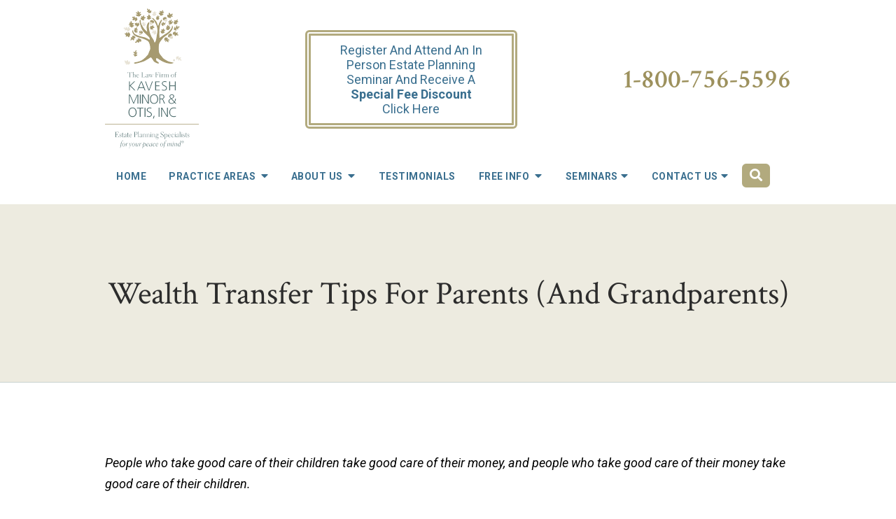

--- FILE ---
content_type: text/html;charset=utf-8
request_url: https://www.kaveshlaw.com/blog/wealth-transfer-tips-for-parents-and-grandparents-the-law-firm-of-kavesh-minor-amp-otis-inc-.cfm
body_size: 36460
content:


<!--[if !IE]>
Client: The Law Firm of Kavesh Minor & Otis, Inc
Project: The Law Firm of Kavesh Minor & Otis, Inc
Project ID: 1082
Server: 118-B
Time Session Started: 06:56:06 PM
Application Name: PROJECT-www.kaveshlaw.com
Referer URL: 
Page URL: https://www.kaveshlaw.com/blog/wealth-transfer-tips-for-parents-and-grandparents-the-law-firm-of-kavesh-minor-amp-otis-inc-.cfm
Date/Time Page Requested: Saturday, January 31, 2026 06:56:06 PM
Hardware: desktop/laptop
Platform: mac
Browser: chrome 131.0.0.0
Version: 3
Frame Version: 5
Mobile Site: enabled
CRM: enabled
Layout: default
Page Type: detail
Section: blog
Category ID: 11439
Page ID: 198679

Source IP: 44.209.33.81
<![endif]-->


<!doctype html>
<html class="project-1082 mac webkit chrome chrome131 blog detail catid-11439 pageid-198679 no-js" lang="en">
<head>

<meta charset="utf-8">


<title>Wealth Transfer Tips For Parents And Grandparents | California Estate Planning | The Law Firm of Kavesh Minor & Otis, Inc</title>


<meta name="description" content="People who take good care of their children take good care of their money, and people who take good care of their money take ... Estate Planning">

<meta property="og:type" content="article">
<meta property="og:site_name" content="The Law Firm of Kavesh Minor & Otis, Inc">
<meta property="og:title" content="Wealth Transfer Tips For Parents (And Grandparents)">
<meta property="og:url" content="https://www.kaveshlaw.com/blog/wealth-transfer-tips-for-parents-and-grandparents-the-law-firm-of-kavesh-minor-amp-otis-inc-.cfm">
<meta property="og:description" content="People who take good care of their children take good care of their money, and people who take good care of their money take ... Estate Planning">
<meta property="og:image" content="https://i.ytimg.com/vi/xQ8Rd_6Zt0s/hqdefault.jpg">

<meta name="twitter:card" content="summary_large_image">
<meta name="twitter:title" content="Wealth Transfer Tips For Parents (And Grandparents)">
<meta name="twitter:description" content="People who take good care of their children take good care of their money, and people who take good care of their money take ... Estate Planning">
<meta name="twitter:image" content="https://i.ytimg.com/vi/xQ8Rd_6Zt0s/hqdefault.jpg">


<meta name="sections" data-type="string" content="Estate Planning">

<link rel="canonical" href="https://www.kaveshlaw.com/blog/wealth-transfer-tips-for-parents-and-grandparents-the-law-firm-of-kavesh-minor-amp-otis-inc-.cfm">

<link rel="alternate" type="application/rss+xml" href="/feed.xml" title="RSS">


<meta name="msvalidate.01" content="B7753523D41A7DDBA282191B4C39BF5B">

<meta name="viewport" content="width=device-width, initial-scale=1">
<link rel="shortcut icon" href="/includes/default/images/favicon.ico?v=4.01.205">
<link rel="apple-touch-icon" href="/includes/default/images/apple-touch-icon.png?v=4.01.205">




<style>



.comment-section-heading{font-weight: bold;font-size: 120%}.comments-container{background: #EFEFEF;padding: 30px}.comment-item{margin-bottom: 30px}.comment-heading{border-bottom: 1px solid black;margin-bottom: 10px;padding-bottom: 5px}.comment-author{border-right: 1px solid black;font-weight: bold;margin-right: 5px;padding-right: 10px}.comment-date-time{font-size: 15px;font-weight: 300}.comment-content{margin-bottom: 20px}.comment-reply-button{margin-bottom: 20px}.comment-child{margin-left: 80px}.comment-heading{margin-bottom: 10px}.comment-client{background: white;min-height: 140px;padding: 20px;position: relative}.comment-client .comment-image-container{margin: 20px 0 0 20px;position: absolute;top: 0;left: 0;width: 100px}.comment-client .comment-image{border-radius: 50%;height: auto;width: 100%}.comment-client .comment-heading{margin-left: 120px}.comment-client .comment-content{margin-left: 120px}.comment-reply-form{display: none;margin-left: 80px}.comment-reply-form .dss-form-blog{background: white;padding: 20px}.clearfix:after{clear: both}.clearfix:after, .clearfix:before{content: " ";display: table}@media screen and (max-width: 700px){.comment-section-heading{margin-top: 20px;margin-bottom: 20px}.comments-container{padding: 20px 10px 20px 10px}.comment-child{margin-left: 20px}.comment-client{padding: 12px}.comment-client .comment-image-container{margin: 0 0 20px 0;position: relative;width: 70px;left: 0%}.comment-client .comment-heading{margin-left: 0px}.comment-client .comment-content{margin-left: 0px}.comment-reply-form{display: none;margin-left: 20px}.comment-reply-form .dss-form-blog{background: white;margin-bottom: 20px;padding: 20px}}


.du-dropzone, .du-info {background: white;border-radius: 8px;line-height: 1.3;}.du-choosebtn {background: #ccdcff !important;color: #444 !important;border: 0 !important;border-radius: 4px !important;}.uploader__folder {display: none !important;}.du-files {list-style: none;margin: 0;padding: 0;}.du-files li {margin: 0;padding: 0;}.files-rules {font-size: 13px;font-weight: bold;padding: 16px 8px 8px;}.files-heading {line-height: 1.4;margin: 0 0 10px;}.file-item {background: #ccdcff;border-radius: 4px;color: #333;margin-bottom: 10px;padding: 6px 10px;}.file-item-size {float: right;}.file-disabled, .file-disabled:hover {opacity: .7;cursor: progress;}


.has-error label,
.has-error input,
.has-error select,
.has-error textarea,
.has-error .uploader {
	border-color: #c90808 !important;
}
.has-error label,
.has-error .form-label,
.has-error input,
.has-error input::placeholder,
.has-error select,
.has-error select option,
.has-error select:invalid option,
.has-error textarea,
.has-error textarea::placeholder,
.has-error .uploader {
	color: #c90808 !important;
}

#footer-fwm-branding {position: relative;}
#footer-fwm-branding img {position: relative; top: 4px;}
#footer-fwm-branding .spacer {display: inline-block; padding: 0 7px;}


.google-map { height:400px ; width:100% ; }
.offices.detail .google-map { margin-bottom:15px ; }
.google-map .fwm-info-window .inner { color:#333 ; display:-webkit-flex ; display:-moz-flex ; display:-ms-flex ; display:-o-flex ; display:flex ; justify-content:space-between ; line-height:1.35 ; text-align:left ; width:100% ; }
.google-map .fwm-info-window .name { font-size:14px ; font-weight:bold ; margin-bottom:3px ; }
.google-map .fwm-info-window .ratings-row { margin-top:3px ; }
.google-map .fwm-info-window .navigate { display:block ; margin-left:50px ; min-width:60px ; text-align:center ; text-decoration:none ; }
.google-map .fwm-info-window .navigate .icon { background-image: url('https://maps.gstatic.com/mapfiles/embed/images/entity11_hdpi.png') ; background-size:70px 210px ; display:inline-block ; height:22px ; width:20px ; }
.full-width-section.columns .container.columns-inner #copy .google-map img:not(.gs-image):not(.author-thumb), .full-width-section.columns .container.columns-inner #copy .google-map img:not(.gs-image):not(.author-thumb)[style*=height] { margin:0 !important ; max-width:none !important ; }


.location .thumb img {max-width:100% ;}



#copy table.myDSSlinks {background: #efefef;border: solid 1px #ccc;}
#copy table.myDSSlinks[align="center"] {margin:auto;}
#copy table.myDSSlinks td {padding: 10px 20px;}
#copy table.myDSSlinks td ul, #copy table.myDSSlinks td p {margin: 0 0 10px;padding: 0;}


.grecaptcha-badge { visibility:hidden }
.dss-form .recaptcha-footer { color:inherit ; font-size:13px ; opacity:.9 ; padding:15px 0 5px }
.dss-form .recaptcha-footer .inner-text { border-right:solid 1px #fff ; margin-right:2px ; padding-right:5px }
.dss-form .recaptcha-footer a { color:inherit ; font-weight:bold ; text-decoration:underline }


#recaptcha-div-0 {z-index: -100;}
#recaptcha-div-1 {z-index: -100;}
#recaptcha-div-2 {z-index: -100;}


.search-box .search-field-input, .search-box .st-default-search-input {background:#fff ;border:1px solid #A1A1A1 ;border-radius:3px ;box-shadow:inset 0 1px 1px rgba(0, 0, 0, .075) ;-webkit-box-sizing:content-box ;-moz-box-sizing:content-box ;box-sizing:content-box ;color:#555 ;display:inline-block ;font-size:18px ;font-weight:400 ;height:16px ;line-height:16px ;padding:12px 10px 10px ;-webkit-transition:border-color .15s ease-in-out, box-shadow .15s ease-in-out ;transition:border-color .15s ease-in-out, box-shadow .15s ease-in-out ;width:100% ;}.search-box .search-field-button, .search-box .button {font-size:18px ;margin-left:10px ;max-width:120px ;padding:0 ;width:80px ;}



.mce-toc ul > li > ul {margin-top: 15px; margin-bottom: 15px;}

#copy .mce-toc{background:#efefef;border:1px solid #ccc;margin-bottom:30px;padding:30px}#copy .mce-toc h2{margin:0 0 20px}#copy .mce-toc ul{margin:10px 0;padding-left:40px}#copy .mce-toc ul li{margin-bottom:5px}#copy .mce-toc ul ul{margin:5px 0;padding-left:30px}#copy .mce-toc ul ul li{margin-bottom:5px}

blockquote{background:#efefef;border-left:solid 5px #ccc;margin:0 0 30px 30px;padding:20px 10px 20px 30px}@media(max-width:600px){blockquote{margin-left:10px}}


.video-player-wrapper {position:relative !important}
.video-player-wrapper .lazyloaded, .video-player-wrapper .nolazy {background-position:center center ; background-repeat:no-repeat ; background-size:cover ; cursor:pointer ; height:100% ; padding-bottom:56.25%}
.video-player-wrapper .lazyloaded button, .video-player-wrapper .nolazy button {background-color:transparent ; background-color:#212121 ; border:none ; border-radius:6px ; box-shadow:0 0 30px rgba(0, 0, 0, .6) ; cursor:pointer ; height:48px ; outline:0 ; opacity:.8 ; position:absolute; top:50%; left:50% ; transform:translate3d(-50%, -50%, 0) ; transition:background-color .1s cubic-bezier(.4, 0, 1, 1), opacity .1s cubic-bezier(.4, 0, 1, 1) ; width:68px ; z-index:1}
.video-player-wrapper .lazyloaded button:before, .video-player-wrapper .nolazy button:before {border-color:transparent transparent transparent #fff ; border-style:solid ; border-width:10px 0 10px 18px ; content:'' ; position:absolute; top: 50%; left: 50% ; transform:translate3d(-50%, -50%, 0)}
.video-player-wrapper .lazyloaded:hover button, .video-player-wrapper .nolazy:hover button {background-color:red ; opacity:1}
#video-player {height:0 !important ; padding-bottom:56% ; position:relative}
#video-player iframe, #video-player object, #video-player embed {height:100% ; position:absolute ; top:0 ; left:0 ; width:100%}
@keyframes fade-in-up {0% {opacity:0} 100% {transform:translateY(0) ; opacity:1}}
.video-player iframe {max-width:100% ; max-height:100%}
.video-player.stuck {position:fixed ; bottom:20px ; right:20px ; width:400px ; height:234px ; transform:translateY(100%) ; animation:fade-in-up 0.75s ease forwards ; z-index:9990 ; border:10px solid white ; box-shadow:3px 3px 5px rgba(0,0,0,0.4)}
.video-player .close {background:transparent url("https://cdn.fosterwebmarketing.com/images/video/overlay-close.png") no-repeat 0 0 ; cursor:pointer ; display:block ; height:36px ; position:absolute ; top:-30px ; right:-30px ; width:36px ; z-index:9995}






/*overview*/
.overview-list .thumb-container{z-index:10}
/*lightbox*/
#mod-videos-overlay .video-overlay{background:#fff ; box-sizing:content-box ; display:none ; height:432px ; margin:0 ; padding:15px ; width:768px ; z-index:10000}
#mod-videos-overlay .video-overlay .close{background:url("https://cdn.fosterwebmarketing.com/images/video/overlay-close.png") no-repeat 0 0 ; cursor:pointer ; display:block ; height:36px ; position:absolute ; top:-18px ; right:-18px ; width:36px ; z-index:10005}
.youtube-mask{background:rgba(0,0,0,0.7) ; height:100% ; position:fixed ; top:0 ; left:0 ; width:100% ; z-index:10000000}
.youtube-mask #mod-videos-overlay .video-overlay{display:block ; margin:7% auto 0 ; position:relative}

.youtube-mask iframe{height:432px ; width:768px}

figure.image {
  display: inline-block;
  margin: 0px;
}

figure.align-left {
  float: left;
}

figure.align-right {
  float: right;
}

figure.image img {
  margin: 0;
}

figure.image figcaption {
  text-align: center;
}

@media (max-width: 750px) {
  figure.align-left, figure.align-right{
    clear: both;
    float: unset;
  }
}
</style>



<style>
#top-banner{background:#013668;color:#fff;padding:10px 0;text-align:center}#top-banner p{margin-bottom:0}#top-banner a{color:#b2aa7e;text-decoration:none}#top-banner a:hover{border-bottom:1px solid #b2aa7e} html.mobile-open,html.mobile-open body{overflow:hidden;max-width:100%;width:100%}@media (max-width:500px){.main-container{overflow-x:hidden}}@media (max-width:859px){.main-container #copy img{max-width:100%!important}}@media (max-width:500px){.main-container #copy img{clear:both!important;float:none!important;margin:10px auto!important}}@media (max-width:859px){#top-header.top-header-1{height:auto;overflow:hidden}}#top-header.top-header-1 .banner{background:#3a6f8f;color:#fff;font-size:17px;line-height:1.3;padding:5px 0;text-align:center}#top-header.top-header-1 .banner a{color:#fff;font-weight:700;text-decoration:none}#top-header.top-header-1 .banner a:hover{color:#edebe0}@media (max-width:1319px){#top-header.top-header-1 .banner a span{display:block}}@media (max-width:559px){#top-header.top-header-1 .banner a span{display:inline}}#top-header.top-header-1 .inner{position:relative;z-index:100}#top-header.top-header-1 .inner .branding{background:#fff}#top-header.top-header-1 .inner .branding .container{align-items:center;display:flex;justify-content:space-between;position:relative}@media (min-width:1551px){#top-header.top-header-1 .inner .branding .container{align-items:flex-start;width:1503px}}#top-header.top-header-1 .inner .branding .container .logo{margin:12px 0;max-width:55%;position:relative;transition:.8s;z-index:2}@media (max-width:1079px){#top-header.top-header-1 .inner .branding .container .logo{max-width:80px}}@media (max-width:859px){#top-header.top-header-1 .inner .branding .container .logo{margin:15px 0;transition:0s}}#top-header.top-header-1 .inner .branding .container .logo .logo-link{display:block;line-height:1em}#top-header.top-header-1 .inner .branding .container .logo .logo-link .logo-img{height:auto;max-width:100%}#top-header.top-header-1 .inner .branding .container .social-search{display:flex;list-style:none;margin:0;max-width:31%;padding:0}@media (min-width:1551px){#top-header.top-header-1 .inner .branding .container .social-search{margin-top:20px}}#top-header.top-header-1 .inner .branding .container .social-search .button{background:transparent;border:8px double #b2aa7e;color:#3a6f8f;font-size:18px;font-weight:400;line-height:1.2;padding:10px 20px}@media (max-width:859px){#top-header.top-header-1 .inner .branding .container .social-search .button{display:none}}#top-header.top-header-1 .inner .branding .container .social-search .button span{display:block}@media (max-width:859px){#top-header.top-header-1 .inner .branding .container .social-search.ppc-header{max-width:none;margin:10px 20px 0}#top-header.top-header-1 .inner .branding .container .social-search.ppc-header .button{font-size:14px;display:block}}#top-header.top-header-1 .inner .branding .container .social-search .icon{align-items:center;border-right:1px solid #ccc;color:#666;display:flex;justify-content:center;height:40px;text-decoration:none;width:40px}#top-header.top-header-1 .inner .branding .container .social-search .icon svg{fill:#666;width:20px}#top-header.top-header-1 .inner .branding .container .social-search .icon:hover{color:#fff}#top-header.top-header-1 .inner .branding .container .social-search .icon:hover.facebook{background:#4267b2}#top-header.top-header-1 .inner .branding .container .social-search .icon:hover.instagram{background:#9b58b6}#top-header.top-header-1 .inner .branding .container .social-search .icon:hover.linkedin{background:#0077b5}#top-header.top-header-1 .inner .branding .container .social-search .icon:hover.twitter{background:#1da1f2}#top-header.top-header-1 .inner .branding .container .social-search .icon:hover.googleplus{background:#de5347}#top-header.top-header-1 .inner .branding .container .social-search .icon:hover.youtube{background:red}#top-header.top-header-1 .inner .branding .container .social-search .icon:hover.pinterest{background:#bd081b}#top-header.top-header-1 .inner .branding .container .social-search .icon:hover.gmb{background:#fbbc05}#top-header.top-header-1 .inner .branding .container .social-search .icon:hover.avvo{background:#00437d}#top-header.top-header-1 .inner .branding .container .social-search .icon:hover.hml{background:#e7380c}#top-header.top-header-1 .inner .branding .container .social-search .icon:hover.rss{background:#f18f34}#top-header.top-header-1 .inner .branding .container .social-search .search-box .st-default-search-input{background:transparent;border:none;position:absolute;top:0;right:40px;height:40px;padding:0;overflow:hidden;opacity:0;transition:width .15s ease;width:0}#top-header.top-header-1 .inner .branding .container .social-search .search-box .st-default-search-input:focus{border:none;outline:0}#top-header.top-header-1 .inner .branding .container .social-search .search-box .button{background:none;border-radius:0;border:none;border-right:1px solid #ccc;color:#666;height:40px;margin-left:0;padding:0;width:40px}#top-header.top-header-1 .inner .branding .container .social-search .search-box .button:hover{cursor:pointer}#top-header.top-header-1 .inner .branding .container .social-search .search-box .st-default-search-input:focus,#top-header.top-header-1 .inner .branding .container .social-search .search-box:hover input{background:#fff;border-bottom:1px solid #ccc;border-left:1px solid #ccc;opacity:1;padding-left:10px;width:180%}#top-header.top-header-1 .inner .branding .container .social-search .search-box .st-default-search-input:focus+.button,#top-header.top-header-1 .inner .branding .container .social-search .search-box:hover input+.button{background:#3a6f8f;color:#fff}#top-header.top-header-1 .inner .branding .container .contact-info{margin:38px 0 0;text-align:right}@media (max-width:1550px){#top-header.top-header-1 .inner .branding .container .contact-info{margin:0}}@media (max-width:1079px){#top-header.top-header-1 .inner .branding .container .contact-info{margin:5px 0}}#top-header.top-header-1 .inner .branding .container .contact-info .phone{color:#9d915d;font-family:Crimson Text,serif;font-weight:600;margin:5px 0;transition:.8s;font-size:15px;line-height:24px}@media screen and (min-width:520px){#top-header.top-header-1 .inner .branding .container .contact-info .phone{font-size:calc(-2.58824px + 3.38235vw)}}@media screen and (min-width:1200px){#top-header.top-header-1 .inner .branding .container .contact-info .phone{font-size:38px}}@media screen and (min-width:520px){#top-header.top-header-1 .inner .branding .container .contact-info .phone{line-height:calc(19.41176px + .88235vw)}}@media screen and (min-width:1200px){#top-header.top-header-1 .inner .branding .container .contact-info .phone{line-height:30px}}@media (max-width:1079px){#top-header.top-header-1 .inner .branding .container .contact-info .phone{font-size:28px;line-height:1.5em;margin:0}}@media (max-width:859px){#top-header.top-header-1 .inner .branding .container .contact-info .phone{display:none}}#top-header.top-header-1 .inner .branding .container .contact-info .phone a{color:#9d915d;text-decoration:none}#top-header.top-header-1 .inner .branding .container .contact-info .phone .label{color:rgba(58,111,143,.5)}@media (max-width:559px){#top-header.top-header-1 .inner .branding .container .contact-info .phone .label{display:block}}#top-header.top-header-1 .inner .branding .container .contact-info .phone .number a{color:#9d915d}#top-header.top-header-1 .inner .branding .container .mobile-icons{align-items:center;display:none;justify-content:flex-end;position:relative;z-index:101}@media (max-width:859px){#top-header.top-header-1 .inner .branding .container .mobile-icons{display:flex}}#top-header.top-header-1 .inner .branding .container .mobile-icons .search-box{align-items:center;display:flex;justify-content:flex-end;position:relative;right:10px}#top-header.top-header-1 .inner .branding .container .mobile-icons .search-box input{border:none;border-radius:0;outline:none;padding:0;width:0}#top-header.top-header-1 .inner .branding .container .mobile-icons .search-box .button{background:transparent;border:none;box-shadow:none;color:#3a6f8f;font-size:25px;height:40px;margin:0;outline:none;width:50px}#top-header.top-header-1 .inner .branding .container .mobile-icons .search-box .button:before{display:none}#top-header.top-header-1 .inner .branding .container .mobile-icons .search-box .button span{background:transparent}#top-header.top-header-1 .inner .branding .container .mobile-icons .search-box .st-default-search-input:focus,#top-header.top-header-1 .inner .branding .container .mobile-icons .search-box:hover input{border:1px solid #3a6f8f;border-right:none;height:40px;padding:0 20px;position:absolute;top:-1px;right:50px;transition:width .4s ease;width:140px}#top-header.top-header-1 .inner .branding .container .mobile-icons .search-box:hover{border:1px solid #3a6f8f}#top-header.top-header-1 .inner .branding .container .mobile-icons .mobile-phone{color:#3a6f8f;font-size:31px;top:-2px}#top-header.top-header-1 .inner .branding .container .mobile-icons .mobile-menu,#top-header.top-header-1 .inner .branding .container .mobile-icons .mobile-phone{user-select:none;-webkit-touch-callout:none;-webkit-user-select:none;-khtml-user-select:none;-moz-user-select:none;-ms-user-select:none;-webkit-tap-highlight-color:transparent;position:relative}#top-header.top-header-1 .inner .branding .container .mobile-icons .mobile-menu{cursor:pointer;margin-left:15px;padding:10px;top:1px;transition:all .3s ease}#top-header.top-header-1 .inner .branding .container .mobile-icons .mobile-menu .icon-bar{background:#3a6f8f;display:block;height:3px;margin:0 0 5px;transition:all .4s ease;width:25px}#top-header.top-header-1 .inner .branding .container .mobile-icons .mobile-menu.mobile-open .icon-bar{margin:0 0 5px}#top-header.top-header-1 .inner .branding .container .mobile-icons .mobile-menu.mobile-open .icon-bar:first-child{transform:rotate(45deg);transform-origin:2px}#top-header.top-header-1 .inner .branding .container .mobile-icons .mobile-menu.mobile-open .icon-bar:nth-child(2){opacity:0}#top-header.top-header-1 .inner .branding .container .mobile-icons .mobile-menu.mobile-open .icon-bar:nth-child(3){transform:rotate(-45deg);transform-origin:0}#top-header.top-header-1 .inner #nav{background:transparent;position:relative}@media (max-width:859px){#top-header.top-header-1 .inner #nav{background:transparent;display:block;height:100vh;margin:0;max-width:100%;overflow:scroll;padding:0;position:absolute;right:-100%;transition:right .4s linear;width:100%;-webkit-overflow-scrolling:touch}}@media (min-width:1551px){#top-header.top-header-1 .inner #nav .container{width:1503px}}@media (max-width:859px){#top-header.top-header-1 .inner #nav .container{width:100%}}@media (max-width:1079px){#top-header.top-header-1 .inner #nav .hide{display:none}}@media (max-width:859px){#top-header.top-header-1 .inner #nav .hide{display:inline}}@media (max-width:859px){#top-header.top-header-1 .inner #nav .nav-search{display:none!important}}#top-header.top-header-1 .inner #nav .search-box{align-items:center;display:flex;justify-content:flex-end;position:relative;right:30px}@media (min-width:860px) AND (max-width:1079px){#top-header.top-header-1 .inner #nav .search-box{right:22px}}#top-header.top-header-1 .inner #nav .search-box input{border:none;border-radius:0;outline:none;padding:0;width:0}#top-header.top-header-1 .inner #nav .search-box .button{height:34px;outline:none;margin:0;width:40px}#top-header.top-header-1 .inner #nav .search-box .button:before{display:none}#top-header.top-header-1 .inner #nav .search-box .st-default-search-input:focus,#top-header.top-header-1 .inner #nav .search-box:hover input{border:3px solid #b2aa7e;height:34px;padding:0 20px;position:absolute;top:-3px;right:44px;transition:width .4s ease;width:300px}#top-header.top-header-1 .inner #nav .sticky-logo{display:none;flex-shrink:0;line-height:0;margin-right:20px}#top-header.top-header-1 .inner #nav .sticky-logo img{height:38px;margin:3px auto;max-width:100%}#top-header.top-header-1 .inner #nav .nav-list{list-style:none;margin:-66px 0 0 220px;padding:0}@media (max-width:1550px){#top-header.top-header-1 .inner #nav .nav-list{margin:0}}@media (max-width:859px){#top-header.top-header-1 .inner #nav .nav-list{margin:0 auto;max-width:98%;max-width:100%;padding-bottom:200px}}#top-header.top-header-1 .inner #nav .nav-list>li{display:table-cell;margin:0;text-align:center;width:1%}@media (max-width:859px){#top-header.top-header-1 .inner #nav .nav-list>li{border-bottom:1px solid hsla(0,0%,100%,.2);display:block;text-align:left;width:auto}}@media (max-width:859px){#top-header.top-header-1 .inner #nav .nav-list>li:first-of-type{border-top:1px solid hsla(0,0%,100%,.2)}}#top-header.top-header-1 .inner #nav .nav-list>li a{color:#3a6f8f;display:block;font-size:17px;font-weight:700;letter-spacing:.5px;padding:10px 0 25px;text-decoration:none;text-transform:uppercase;white-space:nowrap}@media (max-width:1319px){#top-header.top-header-1 .inner #nav .nav-list>li a{font-size:14px}}@media (max-width:859px){#top-header.top-header-1 .inner #nav .nav-list>li a{font-size:16px;padding:13px 20px;width:auto}}#top-header.top-header-1 .inner #nav .nav-list>li.dropdown{position:relative}@media (max-width:859px){#top-header.top-header-1 .inner #nav .nav-list>li.dropdown>a{width:100%}}#top-header.top-header-1 .inner #nav .nav-list>li.dropdown .caret{cursor:pointer;font-size:16px;margin-left:4px}@media (max-width:859px){#top-header.top-header-1 .inner #nav .nav-list>li.dropdown .caret{display:none}}#top-header.top-header-1 .inner #nav .nav-list>li.dropdown .caret.mobile{border-left:1px solid hsla(0,0%,86.7%,.2);color:#fff;display:none;font-size:20px;text-align:center;width:40%}@media (max-width:859px){#top-header.top-header-1 .inner #nav .nav-list>li.dropdown .caret.mobile{user-select:none;-webkit-touch-callout:none;-webkit-user-select:none;-khtml-user-select:none;-moz-user-select:none;-ms-user-select:none;-webkit-tap-highlight-color:transparent;display:inline-block}}#top-header.top-header-1 .inner #nav .nav-list>li.dropdown .dropdown-menu{border-top:1px solid #b2aa7e;display:none;list-style:none;margin:0;min-width:235px;padding:0;position:absolute;top:100%;left:0}@media (max-width:859px){#top-header.top-header-1 .inner #nav .nav-list>li.dropdown .dropdown-menu{border-top:none}}#top-header.top-header-1 .inner #nav .nav-list>li.dropdown .dropdown-menu.practiceareas{min-width:380px}@media (max-width:859px){#top-header.top-header-1 .inner #nav .nav-list>li.dropdown .dropdown-menu.practiceareas{min-width:auto}}#top-header.top-header-1 .inner #nav .nav-list>li.dropdown .dropdown-menu.seminars{min-width:300px}@media (max-width:859px){#top-header.top-header-1 .inner #nav .nav-list>li.dropdown .dropdown-menu.seminars{min-width:auto}}#top-header.top-header-1 .inner #nav .nav-list>li.dropdown .dropdown-menu.freeinfo{min-width:320px}@media (max-width:859px){#top-header.top-header-1 .inner #nav .nav-list>li.dropdown .dropdown-menu.freeinfo{min-width:auto}}#top-header.top-header-1 .inner #nav .nav-list>li.dropdown .dropdown-menu.locations{min-width:174px}@media (max-width:1570px){#top-header.top-header-1 .inner #nav .nav-list>li.dropdown .dropdown-menu.locations{min-width:167px}}@media (max-width:1079px){#top-header.top-header-1 .inner #nav .nav-list>li.dropdown .dropdown-menu.locations{min-width:138px}}@media (max-width:859px){#top-header.top-header-1 .inner #nav .nav-list>li.dropdown .dropdown-menu{display:block;overflow:hidden;max-height:0;min-width:auto;position:relative;transition:all .3s ease-in-out;width:100%}}#top-header.top-header-1 .inner #nav .nav-list>li.dropdown .dropdown-menu li{border-bottom:1px solid #b2aa7e;margin:0;text-align:left}@media (max-width:859px){#top-header.top-header-1 .inner #nav .nav-list>li.dropdown .dropdown-menu li{background:#b2aa7e}}#top-header.top-header-1 .inner #nav .nav-list>li.dropdown .dropdown-menu li a{padding:9px 25px 11px;text-transform:capitalize;white-space:normal}@media (max-width:1570px){#top-header.top-header-1 .inner #nav .nav-list>li.dropdown .dropdown-menu li a{font-size:16px}}#top-header.top-header-1 .inner #nav .nav-list>li.dropdown .dropdown-menu li a:hover{background:#3e779a;color:#fff}@media (max-width:859px){#top-header.top-header-1 .inner #nav .nav-list>li.dropdown .dropdown-menu li.divider{display:none}}@media (max-width:859px){#top-header.top-header-1 .inner #nav .nav-list>li.dropdown .dropdown-menu li.parent{align-items:center;display:flex;flex-wrap:wrap}}#top-header.top-header-1 .inner #nav .nav-list>li.dropdown .dropdown-menu li.parent>a{position:relative}#top-header.top-header-1 .inner #nav .nav-list>li.dropdown .dropdown-menu li.parent>a .fa-caret-right{font-size:140%;height:30px;position:absolute;right:15px;top:calc(50% - 11px)}@media (max-width:859px){#top-header.top-header-1 .inner #nav .nav-list>li.dropdown .dropdown-menu li.parent>a .fa-caret-right{display:none}}#top-header.top-header-1 .inner #nav .nav-list>li.dropdown .dropdown-menu li.parent .subnav-child{background:#b2aa7e;border-top:1px solid #b2aa7e;list-style:none;margin:0;min-width:250px;opacity:0;padding:0;position:absolute;left:0;top:-1px;z-index:-1}@media (max-width:859px){#top-header.top-header-1 .inner #nav .nav-list>li.dropdown .dropdown-menu li.parent .subnav-child{background:#b2aa7e;display:block;opacity:1;overflow:hidden;max-height:0;min-width:auto;position:relative;left:0;transition:all .3s ease-in-out;width:100%}}#top-header.top-header-1 .inner #nav .nav-list>li.dropdown .dropdown-menu li.parent .subnav-child .child{background:#b2aa7e;border-bottom:1px solid #fff}#top-header.top-header-1 .inner #nav .nav-list>li.dropdown .dropdown-menu li.parent .subnav-child .child a{white-space:nowrap}@media (max-width:859px){#top-header.top-header-1 .inner #nav .nav-list>li.dropdown .dropdown-menu li.parent .subnav-child .child{background:#3a6f8f}#top-header.top-header-1 .inner #nav .nav-list>li.dropdown .dropdown-menu li.parent .subnav-child .child a{padding:13px 25px 13px 70px;white-space:normal}}@media (max-width:859px){#top-header.top-header-1 .inner #nav .nav-list>li.dropdown .dropdown-menu li.parent.open .subnav-child{max-height:900vh;opacity:1;z-index:1}}#top-header.top-header-1 .inner #nav .nav-list>li.dropdown .dropdown-menu li.parent.touched,#top-header.top-header-1 .inner #nav .nav-list>li.dropdown .dropdown-menu li.parent:hover{background:#b2aa7e}#top-header.top-header-1 .inner #nav .nav-list>li.dropdown .dropdown-menu li.parent.touched a,#top-header.top-header-1 .inner #nav .nav-list>li.dropdown .dropdown-menu li.parent:hover a{color:#fff}#top-header.top-header-1 .inner #nav .nav-list>li.dropdown .dropdown-menu li.parent.touched .subnav-child,#top-header.top-header-1 .inner #nav .nav-list>li.dropdown .dropdown-menu li.parent:hover .subnav-child{background:transparent;left:100%;height:100%;opacity:1;z-index:1}@media (max-width:859px){#top-header.top-header-1 .inner #nav .nav-list>li.dropdown .dropdown-menu li.parent.touched .subnav-child,#top-header.top-header-1 .inner #nav .nav-list>li.dropdown .dropdown-menu li.parent:hover .subnav-child{left:0;right:0}}#top-header.top-header-1 .inner #nav .nav-list>li.dropdown .dropdown-menu li.parent.touched .subnav-child:hover,#top-header.top-header-1 .inner #nav .nav-list>li.dropdown .dropdown-menu li.parent.touched .subnav-child:hover li a,#top-header.top-header-1 .inner #nav .nav-list>li.dropdown .dropdown-menu li.parent:hover .subnav-child:hover,#top-header.top-header-1 .inner #nav .nav-list>li.dropdown .dropdown-menu li.parent:hover .subnav-child:hover li a{z-index:2}#top-header.top-header-1 .inner #nav .nav-list>li.dropdown .dropdown-menu li.parent.touched .subnav-child:hover li a:hover,#top-header.top-header-1 .inner #nav .nav-list>li.dropdown .dropdown-menu li.parent:hover .subnav-child:hover li a:hover{background:#bab38b;background:#3a6f8f}@media (max-width:1700px){#top-header.top-header-1 .inner #nav .nav-list>li.dropdown .dropdown-menu li.parent.touched.books .subnav-child,#top-header.top-header-1 .inner #nav .nav-list>li.dropdown .dropdown-menu li.parent:hover.books .subnav-child{left:auto;right:100%}}@media (max-width:859px){#top-header.top-header-1 .inner #nav .nav-list>li.dropdown .dropdown-menu li.parent.touched.books .subnav-child,#top-header.top-header-1 .inner #nav .nav-list>li.dropdown .dropdown-menu li.parent:hover.books .subnav-child{left:0;right:0}}@media (min-width:860px){#top-header.top-header-1 .inner #nav .nav-list>li.dropdown.touched .dropdown-menu,#top-header.top-header-1 .inner #nav .nav-list>li.dropdown:hover .dropdown-menu{background:#fff;display:block}#top-header.top-header-1 .inner #nav .nav-list>li.dropdown.touched .dropdown-menu li a:hover,#top-header.top-header-1 .inner #nav .nav-list>li.dropdown:hover .dropdown-menu li a:hover{background:#b2aa7e}}@media (min-width:860px) and (max-width:859px){#top-header.top-header-1 .inner #nav .nav-list>li.dropdown.touched .dropdown-menu,#top-header.top-header-1 .inner #nav .nav-list>li.dropdown:hover .dropdown-menu{max-height:900vh}}#top-header.top-header-1 .inner #nav .nav-list>li.dropdown.open{background:#b2aa7e}@media (max-width:859px){#top-header.top-header-1 .inner #nav .nav-list>li.dropdown.open .dropdown-menu{background:#b2aa7e;display:block;max-height:900vh}#top-header.top-header-1 .inner #nav .nav-list>li.dropdown.open .dropdown-menu li a:hover{background:#b2aa7e}}@media (min-width:860px){#top-header.top-header-1 .inner #nav .nav-list>li.touched>a,#top-header.top-header-1 .inner #nav .nav-list>li:hover>a{color:#b2aa7e}}#top-header.top-header-1 .inner #nav.mobile-open{background:#fff}@media (max-width:859px){#top-header.top-header-1 .inner #nav.mobile-open{right:0}#top-header.top-header-1 .inner #nav.mobile-open .nav-list>li{border-color:hsla(0,0%,86.7%,.2);width:100%}#top-header.top-header-1 .inner #nav.mobile-open .nav-list>li a{padding:13px 20px}#top-header.top-header-1 .inner #nav.mobile-open .nav-list>li.dropdown a{display:inline-block;width:70%}#top-header.top-header-1 .inner #nav.mobile-open .nav-list>li.dropdown .caret.mobile{user-select:none;-webkit-touch-callout:none;-webkit-user-select:none;-khtml-user-select:none;-moz-user-select:none;-ms-user-select:none;-webkit-tap-highlight-color:transparent;display:inline-block;margin:0;padding:5px 0;width:28%}#top-header.top-header-1 .inner #nav.mobile-open .nav-list>li.dropdown .caret.mobile .fas{color:#3a6f8f;transition:.6s}#top-header.top-header-1 .inner #nav.mobile-open .nav-list>li.dropdown .dropdown-menu li{border-top:1px solid hsla(0,0%,86.7%,.2)}#top-header.top-header-1 .inner #nav.mobile-open .nav-list>li.dropdown .dropdown-menu li a{color:#fff;font-size:16px;padding:13px 25px 13px 40px;width:100%}#top-header.top-header-1 .inner #nav.mobile-open .nav-list>li.dropdown .dropdown-menu li .fas{color:#fff!important}#top-header.top-header-1 .inner #nav.mobile-open .nav-list>li.dropdown .dropdown-menu li:first-of-type{border-top-color:#fff}#top-header.top-header-1 .inner #nav.mobile-open .nav-list>li.dropdown .dropdown-menu li.parent>a{width:70%}#top-header.top-header-1 .inner #nav.mobile-open .nav-list>li.dropdown .dropdown-menu li.parent.open>.caret.mobile{user-select:none;-webkit-touch-callout:none;-webkit-user-select:none;-khtml-user-select:none;-moz-user-select:none;-ms-user-select:none;-webkit-tap-highlight-color:transparent}#top-header.top-header-1 .inner #nav.mobile-open .nav-list>li.dropdown .dropdown-menu li.parent.open>.caret.mobile .fas{transform:rotate(90deg)}#top-header.top-header-1 .inner #nav.mobile-open .nav-list>li.dropdown.active,#top-header.top-header-1 .inner #nav.mobile-open .nav-list>li.dropdown.active.open,#top-header.top-header-1 .inner #nav.mobile-open .nav-list>li.dropdown.active.open>a,#top-header.top-header-1 .inner #nav.mobile-open .nav-list>li.dropdown.open,#top-header.top-header-1 .inner #nav.mobile-open .nav-list>li.dropdown.open>a,#top-header.top-header-1 .inner #nav.mobile-open .nav-list>li.dropdown.touched.open,#top-header.top-header-1 .inner #nav.mobile-open .nav-list>li.dropdown.touched.open>a{background:#fff}#top-header.top-header-1 .inner #nav.mobile-open .nav-list>li.dropdown.open>.caret.mobile .fas{transform:rotate(180deg)}}#top-header.top-header-1 .inner.sticky-nav{background:#fff;opacity:0;transition:top .5s ease-in-out;width:100%}@media not print{#top-header.top-header-1 .inner.sticky-nav{position:fixed;top:-50px}}#top-header.top-header-1 .inner.sticky-nav .branding{display:none}@media (max-width:859px){#top-header.top-header-1 .inner.sticky-nav .branding{display:block}}#top-header.top-header-1 .inner.sticky-nav .banner{display:none}#top-header.top-header-1 .inner.sticky-nav #nav .container{display:flex}#top-header.top-header-1 .inner.sticky-nav #nav .sticky-logo{display:block}@media (max-width:1079px){#top-header.top-header-1 .inner.sticky-nav #nav .sticky-logo{display:none}}#top-header.top-header-1 .inner.sticky-nav #nav .nav-list{flex-grow:1;margin:0 auto}#top-header.top-header-1 .inner.sticky-nav #nav .nav-list>li{text-align:center}@media (min-width:860px){#top-header.top-header-1 .inner.sticky-nav #nav .nav-list>li a{font-size:13px;padding:5px 0 8px}}#top-header.top-header-1 .inner.sticky-nav #nav .nav-list>li.dropdown-menu li a{padding:8px 15px}#top-header.top-header-1 .inner.sticky-nav #nav .nav-list>li.nav-search form{position:relative;top:2px}#top-header.top-header-1 .inner.sticky-nav.sticky-in{opacity:1;top:0;transition:.5s}@media not print{#top-header.top-header-1 .inner.sticky-nav.sticky-in{box-shadow:0 3px 3px rgba(0,0,0,.3)}}#top-header.top-header-1 .inner.mobile-open{background:none;height:100vh;overflow:scroll;position:fixed;top:0;left:0;width:100%;-webkit-overflow-scrolling:touch;z-index:100}@media (max-width:1079px){.other-browser #top-header.top-header-1 #nav>.container{width:96%}}@media (max-width:1079px){.other-browser #top-header.top-header-1 #nav .nav-list{margin:0 auto}}.other-browser #top-header.top-header-1 #nav .nav-list>li a{padding:10px 16px}@media (max-width:1079px){.other-browser #top-header.top-header-1 #nav .nav-list>li a{padding:10px}}.other-browser #top-header.top-header-1 .sticky-nav #nav .nav-list>li a{padding:5px 15px}@media (max-width:1079px){.other-browser #top-header.top-header-1 .sticky-nav #nav .nav-list>li a{font-size:12px;padding:10px}}@media (max-width:859px){.other-browser #top-header.top-header-1 .sticky-nav #nav .nav-list>li a{font-size:10px}}#seminar--panel{background:#3a6f8f}@media (max-width:859px){#seminar--panel{display:flex!important;justify-content:center}}#seminar_container{padding-top:10px;padding-bottom:10px}#seminar_button{background:#fff;border:8px double #b2aa7e;color:#3a6f8f;font-weight:400;line-height:1.2;padding:10px 20px}#seminar_button,#seminar_button span{display:block;font-size:22px}#seminar_button span.bold{font-weight:700;font-size:26px;margin-bottom:6px}.button{background:#b2aa7e;border:3px solid #b2aa7e;border-radius:6px;color:#fff;display:inline-block;font-size:21px;font-weight:700;line-height:24px;padding:18px 40px;text-align:center;text-decoration:none}.button:hover{background:transparent;color:#b2aa7e}.button.button--blue{background:#013668;border:3px solid #013668;color:#fff}.button.button--blue:hover{background:transparent;color:#013668}.container,.padded-container{margin:auto}@media (max-width:559px){.container,.padded-container{width:90%}}@media (min-width:560px){.container,.padded-container{width:520px}}@media (min-width:700px){.container,.padded-container{width:640px}}@media (min-width:860px){.container,.padded-container{width:780px}}@media (min-width:1080px){.container,.padded-container{width:980px}}@media (min-width:1320px){.container,.padded-container{width:1200px}}.padded-container{padding-bottom:98px;padding-top:100px}.padded-container>.heading,.padded-container>h1,.padded-container>h2,.padded-container>h3,.padded-container>h4,.padded-container>h5{margin-top:0}body{box-sizing:border-box;font-family:Roboto,sans-serif;font-size:18px;font-weight:400;line-height:1.7em;margin:0!important}@media (max-width:699px){body{font-weight:300}}body.no-scroll{overflow:hidden}body *,body :after,body :before{box-sizing:border-box}body #copy .dss-content>h1:first-child,body #copy .dss-content>h2:first-child,body #copy .dss-content>h3:first-child,body #copy .pagedescription>h1:first-child,body #copy .pagedescription>h2:first-child,body #copy .pagedescription>h3:first-child,body #copy .summary>h1:first-child,body #copy .summary>h2:first-child,body #copy .summary>h3:first-child{margin-top:0}body h1{font-size:34px;line-height:44px}@media screen and (min-width:520px){body h1{font-size:calc(24.82353px + 1.76471vw)}}@media screen and (min-width:1200px){body h1{font-size:46px}}@media screen and (min-width:520px){body h1{line-height:calc(34.82353px + 1.76471vw)}}@media screen and (min-width:1200px){body h1{line-height:56px}}body h2{font-size:28px;line-height:36px}@media screen and (min-width:520px){body h2{font-size:calc(18.82353px + 1.76471vw)}}@media screen and (min-width:1200px){body h2{font-size:40px}}@media screen and (min-width:520px){body h2{line-height:calc(25.29412px + 2.05882vw)}}@media screen and (min-width:1200px){body h2{line-height:50px}}body h3{font-size:23px;line-height:32px}@media screen and (min-width:520px){body h3{font-size:calc(16.11765px + 1.32353vw)}}@media screen and (min-width:1200px){body h3{font-size:32px}}@media screen and (min-width:520px){body h3{line-height:calc(24.35294px + 1.47059vw)}}@media screen and (min-width:1200px){body h3{line-height:42px}}body h4,body h5,body h6{font-size:20px;line-height:28px}@media screen and (min-width:520px){body h4,body h5,body h6{font-size:calc(13.88235px + 1.17647vw)}}@media screen and (min-width:1200px){body h4,body h5,body h6{font-size:28px}}@media screen and (min-width:520px){body h4,body h5,body h6{line-height:calc(18.82353px + 1.76471vw)}}@media screen and (min-width:1200px){body h4,body h5,body h6{line-height:40px}}body h1,body h2,body h3,body h4,body h5,body h6{font-family:Crimson Text,serif;font-weight:400;margin:40px 0 15px}body p{margin:0 0 30px}body ol,body ul{list-style-position:outside;margin-bottom:30px;padding-left:20px}body ol li,body ul li{margin-bottom:15px}body ol li:last-of-type,body ul li:last-of-type{margin-bottom:0}body :focus{outline:3px solid orange}body b,body strong{font-weight:700}body #exposeMask{width:100%!important}@media (max-width:699px){body .google-map{height:300px}}.slick-dots li.slick-active button a{color:#b2aa7e}.slick-dots li button{padding:0}.slick-dots .slick-active button a{color:#b2aa7e}.panel h2.heading{font-size:34px;line-height:44px;color:#013668;margin-bottom:50px;text-align:center}@media screen and (min-width:520px){.panel h2.heading{font-size:calc(12.58824px + 4.11765vw)}}@media screen and (min-width:1200px){.panel h2.heading{font-size:62px}}@media screen and (min-width:520px){.panel h2.heading{line-height:calc(30.23529px + 2.64706vw)}}@media screen and (min-width:1200px){.panel h2.heading{line-height:62px}}.panel h2.heading>a{color:#0c385b;text-decoration:none}.panel h2.heading+.intro{margin-top:-20px}.panel .footer .button{padding:10px 40px}.heading-section{background:#edebe0;border-bottom:1px solid rgba(58,111,143,.2);color:#2c2c2c;text-align:center}@media (max-width:859px){.heading-section .padded-container{padding-bottom:40px;padding-top:40px}}.heading-section .heading{margin:0}.main-content .container{display:flex;padding-bottom:60px}@media (max-width:1079px){.main-content .container{flex-wrap:wrap}}.main-content .container .video-wrapper{margin:20px auto;max-width:768px}.main-content .container .video-wrapper>#video-player{display:block;height:0;margin:0 auto 20px;padding-bottom:56.25%;position:relative;width:100%}.main-content .container .video-wrapper>#video-player #mod-videos-overlay object,.main-content .container .video-wrapper>#video-player #video-player{border:1px solid #ccc;margin:0 auto 20px;width:100%;position:relative;height:0;padding-bottom:56.25%;display:block}.main-content .container .video-wrapper>#video-player #mod-videos-overlay object iframe,.main-content .container .video-wrapper>#video-player #video-player iframe{position:absolute!important;top:0!important;left:0!important;width:100%!important;height:100%!important}.main-content .container .video-wrapper>#video-player .video-splash{height:auto!important;margin:0!important;width:100%!important}.main-content .container .video-wrapper>#video-player .video-play{position:absolute;left:50%;top:50%;transform:translate(-50%,-50%)}.main-content .container .dss-content+#author,.main-content .container .dss-form+#author,.main-content .container .infusion-api-form+#author{margin-top:60px}.main-content .container #comments{margin-top:20px}.main-content .container #copy{padding-top:60px;width:100%}.main-content .container #copy .dss-content,.main-content .container #copy .dss-footer,.main-content .container #copy .dss-header,.main-content .container #copy .summary,.main-content .container #copy>.direction,.main-content .container #copy>.pagedescription{position:relative;word-wrap:break-word;z-index:2}.main-content .container #copy .dss-content a,.main-content .container #copy .dss-footer a,.main-content .container #copy .dss-header a,.main-content .container #copy .summary a,.main-content .container #copy>.direction a,.main-content .container #copy>.pagedescription a{color:#0076dc;text-decoration:none}.main-content .container #copy .dss-content a:hover,.main-content .container #copy .dss-footer a:hover,.main-content .container #copy .dss-header a:hover,.main-content .container #copy .summary a:hover,.main-content .container #copy>.direction a:hover,.main-content .container #copy>.pagedescription a:hover{border-bottom:1px solid #0076dc}.main-content .container #copy .dss-content a.button,.main-content .container #copy .dss-footer a.button,.main-content .container #copy .dss-header a.button,.main-content .container #copy .summary a.button,.main-content .container #copy>.direction a.button,.main-content .container #copy>.pagedescription a.button{background:#b2aa7e;border:none;border-radius:5px;color:#fff;display:inline-block;padding:18px 40px;position:relative;text-align:center;text-decoration:none}.main-content .container #copy .dss-content a.button:hover,.main-content .container #copy .dss-footer a.button:hover,.main-content .container #copy .dss-header a.button:hover,.main-content .container #copy .summary a.button:hover,.main-content .container #copy>.direction a.button:hover,.main-content .container #copy>.pagedescription a.button:hover{background:#9e955f}.main-content .container #copy p+table.myDSSlinks{margin-top:60px}.main-content .container #copy table.myDSSlinks td ul{padding-left:20px}.main-content .container #copy img:not(.author-thumb)[style*=height]{margin:30px 0;max-width:100%!important;height:auto!important}.main-content .container #copy img:not(.author-thumb)[align=left],.main-content .container #copy img:not(.author-thumb)[style*="float:left"],.main-content .container #copy img:not(.author-thumb)[style*="float: left"]{margin:5px 60px 60px 0!important}.main-content .container #copy img:not(.author-thumb)[align=right],.main-content .container #copy img:not(.author-thumb)[style*="float:right"],.main-content .container #copy img:not(.author-thumb)[style*="float: right"]{margin:5px 0 60px 60px!important}.main-content .container #copy iframe{max-width:100%}.main-content .container #aside{margin:60px 0 20px 60px;min-width:300px;width:300px}@media (max-width:1319px){.main-content .container #aside{min-width:250px;width:250px}}@media (max-width:1079px){.main-content .container #aside{margin-left:0;width:100%}}/*!
 * Bootstrap v3.0.3
 *
 * Copyright 2013 Twitter, Inc
 * Licensed under the Apache License v2.0
 * http://www.apache.org/licenses/LICENSE-2.0
 *
 * Designed and built with all the love in the world @twitter by @mdo and @fat.
 */.fade{opacity:0;transition:opacity .15s linear}.fade.in{opacity:1}.collapse{display:none}.collapse.in{display:block}.collapsing{position:relative;height:0;overflow:hidden;transition:height .35s ease}.tooltip{position:absolute;z-index:1030;display:block;visibility:visible;font-size:12px;line-height:1.4;opacity:0;filter:alpha(opacity=0)}.tooltip.in{opacity:.9;filter:alpha(opacity=90)}.tooltip.top{margin-top:-3px;padding:5px 0}.tooltip.right{margin-left:3px;padding:0 5px}.tooltip.bottom{margin-top:3px;padding:5px 0}.tooltip.left{margin-left:-3px;padding:0 5px}.tooltip-inner{max-width:200px;padding:3px 8px;color:#fff;text-align:center;text-decoration:none;background-color:#000;border-radius:4px}.tooltip-arrow{position:absolute;width:0;height:0;border-color:transparent;border-style:solid}.tooltip.top .tooltip-arrow{bottom:0;left:50%;margin-left:-5px;border-width:5px 5px 0;border-top-color:#000}.tooltip.top-left .tooltip-arrow{bottom:0;left:5px;border-width:5px 5px 0;border-top-color:#000}.tooltip.top-right .tooltip-arrow{bottom:0;right:5px;border-width:5px 5px 0;border-top-color:#000}.tooltip.right .tooltip-arrow{top:50%;left:0;margin-top:-5px;border-width:5px 5px 5px 0;border-right-color:#000}.tooltip.left .tooltip-arrow{top:50%;right:0;margin-top:-5px;border-width:5px 0 5px 5px;border-left-color:#000}.tooltip.bottom .tooltip-arrow{top:0;left:50%;margin-left:-5px;border-width:0 5px 5px;border-bottom-color:#000}.tooltip.bottom-left .tooltip-arrow{top:0;left:5px;border-width:0 5px 5px;border-bottom-color:#000}.tooltip.bottom-right .tooltip-arrow{top:0;right:5px;border-width:0 5px 5px;border-bottom-color:#000}.tooltip.validation .tooltip-inner{background-color:#c90808}.tooltip.top-left.validation .tooltip-arrow,.tooltip.top-right.validation .tooltip-arrow,.tooltip.top.validation .tooltip-arrow{border-top-color:#c90808}.tooltip.right.validation .tooltip-arrow{border-right-color:#c90808}.tooltip.left.validation .tooltip-arrow{border-left-color:#c90808}.tooltip.bottom-left.validation .tooltip-arrow,.tooltip.bottom-right.validation .tooltip-arrow,.tooltip.bottom.validation .tooltip-arrow{border-bottom-color:#c90808}.dss-form{background:#efefef;border:1px solid #ccc;margin-left:auto;margin-right:auto;padding:30px;width:100%}.dss-form .heading{margin:0 0 30px}.dss-form .dss-form-footer,.dss-form .dss-form-intro{margin-bottom:20px}.dss-form .dss-form-footer a,.dss-form .dss-form-intro a{color:#0076dc;text-decoration:none}.dss-form ::-moz-placeholder{color:#2c2c2c;opacity:1}.dss-form :-ms-input-placeholder{color:#2c2c2c}.dss-form ::placeholder{color:#2c2c2c}.dss-form form{align-items:flex-start;display:flex;flex-wrap:wrap;justify-content:space-between;position:relative}.dss-form form .form-group{display:block;margin:0 0 30px;position:relative;width:100%}.dss-form form .form-group>input,.dss-form form .form-group>select,.dss-form form .form-group>textarea{background:transparent;border:none;border-bottom:1px solid rgba(44,44,44,.25);color:#2c2c2c;display:block;font-family:Roboto,sans-serif;font-size:18px;height:32px;margin:0;padding:0;transition:.25s;width:100%}.dss-form form .form-group>input:focus,.dss-form form .form-group>select:focus,.dss-form form .form-group>textarea:focus{outline:none}.dss-form form .form-group.type-select{position:relative}.dss-form form .form-group.type-select select{appearance:none;-webkit-appearance:none;-moz-appearance:none;position:relative;z-index:1}.dss-form form .form-group.type-select select::-ms-expand{display:none}.dss-form form .form-group.type-select .fa-sort-down{position:absolute;top:0;right:10px;z-index:0}.dss-form form .form-group .checkbox input:hover,.dss-form form .form-group .checkbox label:hover,.dss-form form .form-group .radio input:hover,.dss-form form .form-group .radio label:hover,.dss-form form .form-group select:hover{cursor:pointer}.dss-form form .form-group.type-select{margin-left:-3px}.dss-form form .form-group.type-textarea{width:100%}.dss-form form .form-group.input-display-privacy-agree label{align-items:center;display:flex}.dss-form form .form-group.input-display-privacy-agree label input{margin-right:10px}.dss-form form .form-group.input-display-privacy-agree a{color:#0076dc;margin-left:5px;text-decoration:none}.dss-form form .form-group.input-display-privacy-agree a:hover{text-decoration:underline}.dss-form form .form-group:not(.type-radio):not(.type-checkbox):not(.checkbox) label{transition:.25s;height:0;opacity:0;position:absolute;top:0;visibility:hidden}.dss-form form .form-group:not(.type-radio):not(.type-checkbox):not(.checkbox) .active-label{color:#3a6f8f;font-size:14px;font-weight:700;padding:0;position:absolute;top:-20px;opacity:1;visibility:visible}.dss-form form .form-group:not(.type-radio):not(.type-checkbox):not(.checkbox) .active-label+.form-control{border-top-left-radius:0}.dss-form form .form-group input:focus::-webkit-input-placeholder,.dss-form form .form-group textarea:focus::-webkit-input-placeholder{opacity:0;transition:opacity .5s ease .5s}.dss-form form #recaptcha-div-0,.dss-form form #recaptcha-div-1,.dss-form form #recaptcha-div-2{position:absolute;left:0;top:0}.dss-form .recaptcha-footer .inner-text{margin-right:5px}.dss-content-footer,.dss-footer,.dss-header,.pa-footer,.pa-header{clear:both;padding:20px 0}@media (max-width:1079px){#aside{display:flex;flex-wrap:wrap;justify-content:space-around}}@media (max-width:1079px){#aside .mod:not(.dss-form){display:flex;flex-direction:column;margin-bottom:20px;width:47%}}@media (max-width:699px){#aside .mod:not(.dss-form){width:100%}}#aside .mod:not(.dss-form)+.mod.custom-button{margin-top:20px}#aside .mod:not(.dss-form) .heading{background:#3a6f8f;color:#fff;font-size:20px;font-weight:700;line-height:26px;margin:0;padding:10px 30px;text-transform:uppercase}@media screen and (min-width:520px){#aside .mod:not(.dss-form) .heading{font-size:calc(18.47059px + .29412vw)}}@media screen and (min-width:1200px){#aside .mod:not(.dss-form) .heading{font-size:22px}}@media screen and (min-width:520px){#aside .mod:not(.dss-form) .heading{line-height:calc(24.47059px + .29412vw)}}@media screen and (min-width:1200px){#aside .mod:not(.dss-form) .heading{line-height:28px}}#aside .mod:not(.dss-form) .heading a{color:#fff;text-decoration:none}#aside .mod:not(.dss-form) .heading a:hover{text-decoration:underline}#aside .mod:not(.dss-form) .inner{border-left:1px solid #3a6f8f;font-size:90%;padding:30px 0 30px 30px}@media (max-width:1079px){#aside .mod:not(.dss-form) .inner{border:2px solid #3a6f8f;display:flex;flex:1 1 auto;flex-direction:column;justify-content:space-between;padding:15px 15px 20px}}#aside .mod:not(.dss-form) .inner ul{list-style:none;margin:0;padding:0}#aside .mod:not(.dss-form) .inner ul li{line-height:1.5em}#aside .mod:not(.dss-form) .inner ul li .date{color:#2c2c2c;display:block;font-weight:700;font-size:85%}#aside .mod:not(.dss-form) .inner ul li a{color:rgba(44,44,44,.8);text-decoration:none}#aside .mod:not(.dss-form) .inner ul li a:hover{color:#2c2c2c;text-decoration:underline}#aside .mod:not(.dss-form) .inner .footer{margin-right:20px;margin-top:15px;text-align:right}#aside .mod:not(.dss-form) .inner .footer a{color:#3a6f8f;font-size:90%;font-weight:700;text-decoration:none;text-transform:uppercase}#aside .mod:not(.dss-form) .inner .footer a:after{content:"\f35a";display:inline-block;font-family:Font Awesome\ 5;margin-left:3px}#aside .mod:not(.dss-form) .inner .footer a:hover{color:#0076dc}#aside .mod:not(.dss-form).custom-button{border:1px solid rgba(58,111,143,.1);margin-bottom:20px;padding:8px}@media (max-width:1079px){#aside .mod:not(.dss-form).custom-button{width:95%}}@media (max-width:699px){#aside .mod:not(.dss-form).custom-button{width:100%}}#aside .mod:not(.dss-form).custom-button .button{align-items:center;display:flex;flex:1 1 auto;padding:18px 30px}#aside .mod:not(.dss-form).custom-button .button .fas{font-size:40px;height:40px;margin-right:15px;opacity:.6;width:40px}#aside .mod:not(.dss-form).custom-button .button .text{font-size:105%;font-weight:700;margin-left:10px;text-align:left}@media (max-width:1319px){#aside .mod:not(.dss-form).custom-button .button .text{font-size:110%}}#aside .mod:not(.dss-form).custom-button .button:hover{background:#d7cd99;color:#fff}#aside .mod:not(.dss-form).custom-button.discount{font-size:22px;text-align:center}#aside .mod:not(.dss-form).custom-button.discount .button{flex-direction:column}#aside .mod:not(.dss-form).custom-button.clone{display:none}@media (min-width:1080px){#aside .mod:not(.dss-form).custom-button.clone{display:block;opacity:0;position:-webkit-sticky;position:-moz-sticky;position:-ms-sticky;position:-o-sticky;position:sticky;top:65px;transition:opacity .35s ease-in-out}}@media (min-width:1080px){#aside .mod:not(.dss-form).custom-button.clone.sticky{opacity:1}}@media (max-width:1079px){#aside .mod:not(.dss-form) .slick-slider{margin-bottom:40px}}#aside .mod:not(.dss-form) .slick-slider .slick-track{align-items:center;display:flex;justify-content:center}#aside .mod:not(.dss-form) .slick-slider .slick-next{right:12px}#aside .mod:not(.dss-form) .slick-slider .slick-prev{left:12px}#aside .mod:not(.dss-form) .slick-slider .slick-next a,#aside .mod:not(.dss-form) .slick-slider .slick-prev a{font-size:22px}#aside .mod:not(.dss-form) .slick-slider .slick-dots{display:flex}#aside .mod:not(.dss-form) .slick-slider .slick-dots li{padding:0}#aside .mod:not(.dss-form) .slick-slider .slick-dots li:only-child{display:none}#aside .mod.badges .inner{padding:15px 0}#aside .mod.badges .inner .wrapper{display:block;padding:0 40px}#aside .mod.badges .inner .wrapper .badge{text-align:center}#aside .mod.badges .inner .wrapper .badge img{margin:auto;max-height:130px;max-width:100%}#aside .mod.caseresults a .awarded{color:#2c2c2c;display:block;font-weight:700}#aside .mod.caseresults a .awarded:before{color:#3a6f8f;content:"Awarded: ";text-transform:uppercase}#aside .mod.caseresults a:hover .awarded{color:#0076dc}#aside .mod.dss-form{background:#3a6f8f;border:1px solid #33617d;margin-bottom:20px}@media (max-width:1079px){#aside .mod.dss-form{width:89%}}@media (max-width:699px){#aside .mod.dss-form{width:100%}}#aside .mod.dss-form .heading{color:#fff;font-size:26px;line-height:30px;margin-bottom:20px}@media screen and (min-width:520px){#aside .mod.dss-form .heading{font-size:calc(24.47059px + .29412vw)}}@media screen and (min-width:1200px){#aside .mod.dss-form .heading{font-size:28px}}@media screen and (min-width:520px){#aside .mod.dss-form .heading{line-height:calc(28.47059px + .29412vw)}}@media screen and (min-width:1200px){#aside .mod.dss-form .heading{line-height:32px}}#aside .mod.dss-form .inner .dss-form-intro{color:#fff}#aside .mod.dss-form .inner ::-moz-placeholder{color:hsla(0,0%,100%,.65);opacity:1}#aside .mod.dss-form .inner :-ms-input-placeholder{color:hsla(0,0%,100%,.65)}#aside .mod.dss-form .inner ::placeholder{color:hsla(0,0%,100%,.65)}#aside .mod.dss-form .inner .form-group{color:hsla(0,0%,100%,.65)}#aside .mod.dss-form .inner .form-group:not(.type-radio):not(.type-checkbox):not(.checkbox) input,#aside .mod.dss-form .inner .form-group:not(.type-radio):not(.type-checkbox):not(.checkbox) textarea{border-bottom:1px solid hsla(0,0%,100%,.25);color:#fff;height:32px}#aside .mod.dss-form .inner .form-group.type-select{position:relative}#aside .mod.dss-form .inner .form-group.type-select:after{color:hsla(0,0%,100%,.65);content:"\f0dd";font-family:Font Awesome\ 5;position:absolute;right:5px;top:0}#aside .mod.dss-form .inner .form-group.type-select select{border-bottom:1px solid hsla(0,0%,100%,.25);color:hsla(0,0%,100%,.65);height:32px}#aside .mod.dss-form .inner .form-group.type-select select option{color:#2c2c2c}#aside .mod.dss-form .inner .active-label{color:#0c385b}#aside .mod.dss-form .inner .button{width:100%}#aside .mod.dss-form .inner .recaptcha-footer{color:#fff;font-size:55%;text-align:center;width:100%}#aside .mod.dss-form .inner .recaptcha-footer a{color:#0076dc}#aside .mod.faqs .inner>ul>li a{align-items:center;display:flex;justify-content:flex-start}#aside .mod.faqs .inner>ul>li a .q{color:#3a6f8f;flex:0 0 auto;font-size:40px;margin:3px 10px 0 -10px}#aside .mod.faqs .inner>ul>li a:hover{text-decoration:none}#aside .mod.faqs .inner>ul>li a:hover .question{text-decoration:underline}@media (max-width:1319px){#aside .mod.locations{font-size:90%}}@media (max-width:1079px){#aside .mod.locations{font-size:100%}}#aside .mod.locations .inner{padding:15px 0}#aside .mod.locations .inner .locations{display:block;padding:0 10px}#aside .mod.locations .inner .locations .location{font-style:normal;margin:0 30px}#aside .mod.locations .inner .locations .location .title{font-size:110%;font-weight:700}#aside .mod.locations .inner .locations .location ul{list-style:none;margin:0;padding:0}#aside .mod.locations .inner .locations .location ul li{margin:0}#aside .mod.locations .inner .locations .location ul li.address{margin-bottom:15px}#aside .mod.locations .inner .locations .location ul li.detail{margin-top:15px}#aside .mod.locations .inner .locations .location ul li .label{font-weight:700}#aside .mod.locations .inner .locations .location ul li a{color:#0076dc;text-decoration:none}#aside .mod.locations .inner .locations .location ul li a:after{content:" +"}#aside .mod.locations .inner .locations .location ul li a:hover{cursor:pointer;text-decoration:underline}#aside .mod.offers .inner{padding:15px 0}#aside .mod.offers .inner .items{display:block}#aside .mod.offers .inner .items .pane a{display:block;margin:auto;text-align:center;text-decoration:none;width:70%}#aside .mod.offers .inner .items .pane a img{width:100%}#aside .mod.offers .inner .items .pane a .title{color:#2c2c2c;display:block;font-size:110%;font-weight:700;margin:15px 0}#aside .mod.offers .inner .items .pane a .button{display:block}#aside .mod.offers .inner .items .pane a:hover .title{color:#0076dc}@media (max-width:1079px){#aside .mod.search{order:100;width:100%}}#aside .mod.search .inner .search-box{display:flex}#aside .mod.search .inner .search-box .st-default-search-input{padding-left:10px;width:calc(100% - 70px)}#aside .mod.search .inner .search-box .button{border-radius:0;width:60px}#aside .mod.social .inner{align-items:center;display:flex;justify-content:space-between}@media (max-width:1079px){#aside .mod.social .inner{flex-direction:row}}#aside .mod.social .inner a{align-items:center;color:#fff;display:flex;font-size:25px;height:40px;justify-content:center;text-decoration:none;transition:all .5s ease;width:40px}#aside .mod.social .inner a svg{fill:#fff;width:25px}#aside .mod.social .inner a.facebook{background:#4267b2}#aside .mod.social .inner a.instagram{background:#9b58b6}#aside .mod.social .inner a.linkedin{background:#0077b5}#aside .mod.social .inner a.twitter{background:#1da1f2}#aside .mod.social .inner a.googleplus{background:#de5347}#aside .mod.social .inner a.youtube{background:red}#aside .mod.social .inner a.pinterest{background:#bd081b}#aside .mod.social .inner a.gmb{background:#fbbc05}#aside .mod.social .inner a.avvo{background:#00437d}#aside .mod.social .inner a.hml{background:#e7380c}#aside .mod.social .inner a.rss{background:#f18f34}#aside .mod.social .inner a:hover{border-radius:10px}#aside .mod.social .inner a:hover.facebook{background:#263c68}#aside .mod.social .inner a:hover.instagram{background:#623375}#aside .mod.social .inner a:hover.linkedin{background:#00344f}#aside .mod.social .inner a:hover.twitter{background:#0967a0}#aside .mod.social .inner a:hover.googleplus{background:#a2281d}#aside .mod.social .inner a:hover.youtube{background:#900}#aside .mod.social .inner a:hover.pinterest{background:#5b040d}#aside .mod.social .inner a:hover.gmb{background:#987102}#aside .mod.social .inner a:hover.avvo{background:#000c17}#aside .mod.social .inner a:hover.hml{background:#862007}#aside .mod.social .inner a:hover.rss{background:#b35c0c}#aside .mod.testimonials .inner{padding:15px 0 20px}#aside .mod.testimonials .inner ul{display:block}#aside .mod.testimonials .inner ul li{margin:15px 40px 0;padding:0;text-align:center}#aside .mod.testimonials .inner ul li a .summary{display:block;font-style:italic}#aside .mod.testimonials .inner ul li a .client{display:block;font-weight:700;margin-top:10px}#aside .mod.testimonials .inner ul li a:hover{text-decoration:none}#aside .mod.testimonials .inner .footer{margin-top:45px}#aside .mod.testimonials .inner .slick-slider .slick-dots li{margin:0 5px}.heading-section .heading a{color:#2c2c2c;text-decoration:none}.heading-section .heading a:hover{color:#0076dc}.blogentry{clear:both}.comments-container .comments-count{color:#3a6f8f;font-family:Crimson Text,serif;font-size:120%}.comments-container .comment-item{margin-bottom:30px}.comments-container .comment-item .comment-body{background:#efefef;border:1px solid #ccc;display:block;padding:15px 20px;position:relative}.comments-container .comment-item .comment-info{font-size:90%;padding:5px 0}.comments-container .comment-item .comment-info .comment-author a{color:text-color;font-weight:700}.comments-container .comment-item .comment-info .comment-date-time{margin-left:5px;padding-left:10px;border-left:1px solid #ccc}.commentform .postcomment{color:#3a6f8f;font-family:Crimson Text,serif;font-size:120%;margin:5px auto}.commentform .postcomment:before{content:"\f086";font-family:Font Awesome\ 5;margin-right:8px}
</style>



</head>

<body>

<noscript><iframe src="https://www.googletagmanager.com/ns.html?id=GTM-TH3N4FG" height="0" width="0" style="display: none;visibility: hidden;"></iframe></noscript>


<header id="top-header" class="top-header-1">
    <div class="inner">



    	<div class="branding">
    		<div class="container">

    			<div class="logo">

					
		
					<a id="ela-top_header-image-logo" class="logo-link" href="/">
					
						<img class="logo-img" height="200" width="135" src="/includes/default/images/logo-tall.png?v=4.01.205" alt="Return to The Law Firm of Kavesh Minor & Otis, Inc Home">
					
						</a>
					
				</div>

				
					<div class="social-search">
						
						<a class="button" href="/reports/register-for-an-estate-planning-seminar.cfm">Register And Attend An In Person Estate Planning Seminar And Receive A <strong>Special Fee Discount</strong><span>Click Here</span></a>
					</div>
				

    			<div class="contact-info">
    				
    					<div class="local phone">
    						
    						<a class="number" title="call local" href="tel:18007565596">1-800-756-5596</a>
    					</div>
    				
    			</div>

    			<div class="mobile-icons">
					<form><div class="search-box"><input type="text" class="search-field-input solr-search-input st-default-search-input" placeholder="Search Our Site" aria-label="Search Our Site"/><button type="button" class="search-field-button solr-search-button button" title="Search"><i class="fa fa-search"> </i></button></div></form> 
    				<a class="mobile-phone" aria-label="Phone" href="tel:18007565596"><i class="fas fa-phone-square"></i></a>
    				
    				<div class="mobile-menu">
    					<span class="icon-bar"></span>
    					<span class="icon-bar"></span>
    					<span class="icon-bar"></span>
    				</div>
    				
    			</div>

    		</div>
    		
    	</div>
    	

    	
    	<nav id="nav" role="navigation">
    		<div class="container">
    			
    			<a id="ela-sticky_nav-logo" class="sticky-logo" href="/">
    				<img src="/includes/default/images/logo-nav.png?v=4.01.205" alt="The Law Firm of Kavesh Minor & Otis, Inc">
    			</a>
    			

    			<ul class="nav-list" style="list-style: none;">
    				

<li><a id="ela-main_nav-link-home" href="/">Home</a></li>


<li class="dropdown">
	<a id="ela-main_nav-link-serviceareas" href="/practice_areas/" class="dropdown-toggle">Practice Areas <span class="caret"><i class="fas fa-caret-down"></i></span></a>
	<span class="caret mobile"><i class="fas fa-caret-down"></i></span>
	<ul class="dropdown-menu practiceareas" role="menu" style="list-style: none;">
		<li class="practiceareas-11439">
			<a href="/practice_areas/los-angeles-county-orange-county-ca-estate-planning-lawyers.cfm">Estate Planning</a>
		</li>
		<li class="practiceareas-11438">
			<a href="/practice_areas/los-angeles-county-ca-trust-estate-administration-lawyers.cfm">Trust & Estate Administration</a>
		</li>    	
    	
    	
        <li><a id="ela-sub_nav-link-practiceareas" href="/practice_areas/">See All Practice Areas</a></li>
    </ul>
</li>


<li class="dropdown">
	<a id="ela-main_nav-link-members" href="/aboutus.cfm" class="dropdown-toggle">About <span class="hide">Us </span><span class="caret"><i class="fas fa-caret-down"></i></span></a>
	<span class="caret mobile"><i class="fas fa-caret-down"></i></span>
	<ul class="dropdown-menu members" role="menu" style="list-style: none;">
        <li><a id="ela-sub_nav-link-about" href="/aboutus.cfm">About Us</a></li>
        
		<li class="parent">
			<a id="ela-sub_nav-link-attorneys" class="sub-dropdown dropdown-toggle" href="/bio.cfm">Attorneys <i class="fas fa-caret-right"></i></a>
			<span class="caret mobile"><i class="fas fa-caret-down"></i></span>
			<ul class="subnav-child">
				<li class="child member-13953"><a href="/bio/peter-a-keon-kavesh-minor-amp-otis-inc-torrance-ca.cfm">Peter Keon</a></li>
				<li class="child member-13956"><a href="/bio/jane-lee-kavesh-minor-amp-otis-inc-torrance-ca.cfm">Jane Lee</a></li>
			</ul>
		</li>
		
		<li class="parent">
			<a id="ela-sub_nav-link-staff" class="sub-dropdown dropdown-toggle" href="/bio.cfm">Staff <i class="fas fa-caret-right"></i></a>
			<span class="caret mobile"><i class="fas fa-caret-down"></i></span>
			<ul class="subnav-child">
				<li class="child member-13958"><a href="/bio/elaine-anderson-senior-paralegal.cfm">Elaine Anderson</a></li>
				<li class="child member-13959"><a href="/bio/paralegal-arlyn-villanueva.cfm">Arlyn Villanueva</a></li>
				<li class="child member-13960"><a href="/bio/estate-administration-director-shantadee-gadson.cfm">ShantaDee Gadson</a></li>
				
				<li class="child member-13961"><a href="/bio/receptionist-kristy-hardiman.cfm">Kristy Hardiman</a></li>
				
				<li class="child"><a href="/bio/tammy-ng-estate-administration-department-legal-assistant.cfm">Tammy Ng</a></li>
				<li class="child"><a href="/bio/word-processing-department-lead-jaqueline-lagunas-amador.cfm">Jaqueline Lagunas-Amador</a></li>
			</ul>
		</li>
		
		<li class="parent">
			<a id="ela-sub_nav-link-principle-attorneys" class="sub-dropdown dropdown-toggle" href="/bio.cfm">Principal Attorneys <i class="fas fa-caret-right"></i></a>
			<span class="caret mobile"><i class="fas fa-caret-down"></i></span>
			<ul class="subnav-child">
				<li class="child member-13954"><a href="/bio/roger-l-minor-the-law-firm-of-kavesh-minor-amp-otis-inc-torrance-ca.cfm">Roger L Minor</a></li>
				<li class="child member-13955"><a href="/bio/robert-otis-the-law-firm-of-kavesh-minor-amp-otis-inc-torrance-ca.cfm">Robert Otis</a></li>
				<li class="child member-13957"><a href="/bio/philip-j-kavesh-the-law-firm-of-kavesh-minor-amp-otis-inc-torrance-ca.cfm">Philip J Kavesh</a></li>
			</ul>
		</li>
    	
		
	    <li><a id="ela-sub_nav-link-members" href="/bio.cfm">See All Members</a></li>
    </ul>
</li>


<li><a id="ela-main_nav-link-testimonials" href="/testimonials.cfm">Testimonials</a></li>


<li class="dropdown">
	<a id="ela-main_nav-link-library" href="/library/" class="dropdown-toggle">Free Info <span class="caret"><i class="fas fa-caret-down"></i></span></a>
	<span class="caret mobile"><i class="fas fa-caret-down"></i></span>
    <ul class="dropdown-menu freeinfo" style="list-style: none;">
		<li ><a href="/reports/why-cant-i-speak-with-my-parents-attorney-about-his-or-her-estate-plan-california-estate-plannin.cfm">For Adult Children Seeking Estate Planning Help For Their Parents</a></li>
    	<li ><a id="ela-sub_nav-link-library" href="/library/">Library</a></li>
		<li><a id="ela-sub_nav-link-faq" href="/faq.cfm">FAQs</a></li>
		
		<li class="parent books">
			<a id="ela-sub_nav-link-booklets" class="sub-dropdown dropdown-toggle" href="/reports/">Free Reports <i class="fas fa-caret-right"></i></a>
			<span class="caret mobile"><i class="fas fa-caret-down"></i></span>
			<ul class="subnav-child">
				<li class="child"><a href="/reports/why-cant-i-speak-with-my-parents-attorney-about-his-or-her-estate-plan-california-estate-plannin.cfm">Why Can't I Talk to My Parent's Lawyer?</a></li>
				<li class="child"><a href="/reports/what-are-my-rights-as-a-beneficiary-free-download-california-estate-planning-lawyer.cfm">What are My Rights as a Beneficiary</a></li>
				<li class="child"><a href="/reports/the-10-biggest-estate-planning-mistakes-people-make.cfm">10 Biggest Estate Planning Mistakes</a></li>
				<li class="child"><a href="/reports/the-questions-you-should-ask-when-choosing-your-estate-planner.cfm">Questions You Should Ask</a></li>
				<li class="child"><a href="/reports/why-you-should-review-your-estate-plan.cfm">Why You Should Review Your Estate Plan</a></li>
			</ul>
		</li>
		<li><a id="ela-sub_nav-link-newsletter" href="/newsletter.cfm">Newsletters</a></li>
    	<li ><a id="ela-sub_nav-link-video" href="/video/">Videos</a></li>
        <li  class="active"><a id="ela-sub_nav-link-blog" href="/blog/">Blog</a></li>
    	
    </ul>
</li>


<li class="dropdown">
	<a id="ela-main_nav-link-contact" href="/reports/estate-planning-seminars.cfm" class="dropdown-toggle">Seminars</span><span class="caret"><i class="fas fa-caret-down"></i></span></a>
	<span class="caret mobile"><i class="fas fa-caret-down"></i></span>
    <ul class="dropdown-menu seminars" style="list-style: none;">
    	<li><a href="/reports/register-for-an-estate-planning-seminar.cfm">Estate Planning</a></li>
    	<li><a href="/reports/abcs-of-successfully-acting-as-a-successor-trustee-california-estate-planning-lawyer.cfm">ABC's of Being A Successor Trustee</a></li>
    </ul>
</li>





<li class="dropdown">
	<a id="ela-main_nav-link-contact" href="/contact.cfm" class="dropdown-toggle">Contact<span class="hide"> Us</span><span class="caret"><i class="fas fa-caret-down"></i></span></a>
	<span class="caret mobile"><i class="fas fa-caret-down"></i></span>
    <ul class="dropdown-menu locations" style="list-style: none;">
    	<li ><a id="ela-sub_nav-link-torrance" href="/offices/torrance-estate-planning-attorneys.cfm">Torrance</a></li>
    	<li ><a id="ela-sub_nav-link-orange" href="/offices/orange-estate-planning-attorneys.cfm">Orange</a></li>
	   	<li ><a id="ela-sub_nav-link-newport" href="/offices/newport-beach-estate-planning-attorneys.cfm">Newport Beach</a></li>
    	<li ><a id="ela-sub_nav-link-woodlane" href="/offices/woodland-hills-estate-planning-attorneys.cfm">Woodland Hills</a></li>
    	<li ><a id="ela-sub_nav-link-pasadena" href="/offices/pasadena-estate-planning-attorneys.cfm">Pasadena</a></li>
    </ul>
</li>


<li class="nav-search"><form><div class="search-box"><input type="text" class="search-field-input solr-search-input st-default-search-input" placeholder="Search Our Site" aria-label="Search Our Site"/><button type="button" class="search-field-button solr-search-button button" title="Search"><i class="fa fa-search"> </i></button></div></form> </li>


    			</ul>
    		</div>
    	</nav>
    	
    </div> 
</header>

<div id="seminar--panel"style="display: none;">
    <div id="seminar_container" class="container">
        <a id="seminar_button" class="button" href="/reports/register-for-an-estate-planning-seminar.cfm">Register And Attend An In Person Estate Planning Seminar And Receive A <span class="bold">Special Fee Discount</span><span>Click Here</span></a>
    </div>
</div>


 

<div class="main-container">


    <section class="heading-section"><div class="padded-container"><h1 class="heading">Wealth Transfer Tips For Parents (And Grandparents)</h1></div></section>

<div id="editor-content-panel-one" class="editor-content panel panel-one white lazyload" data-link="/includes/default/local_templates/panels-editor/content-panels/min/styles.css?v=4.01.205">
	<div class="padded-container">
		
			<div class="primary-content"><p><em>People who take good care of their children take good care of their money, and people who take good care of their money take good care of their children.</em></p><p>It has been said that money is at once the root of all potential and also the root of all evil. What is a concerned parent or grandparent to do for their young heirs when so much is at stake, especially when it comes to gifts and inheritances? For some timely insights, a recent <em>Forbes</em>article titled &ldquo;<a href="https://www.forbes.com/sites/phildemuth/2013/12/23/what-can-we-do-with-money-for-our-kids/?ss=personalfinance#6589f31d3c9e" target="_blank"><em>What Can We Do With Money For Our Kids?</em></a>&rdquo; may be a good place to start.</p><p>As an alternative to gifting money outright to your children or grandchildren, the article explores Roth IRAs, 529 plans, annuitized gifts, and even UTMA/UGMA accounts. While there are many wealth transfer tools and methods, the key is asking yourself a few important questions upfront.</p><p>For starters, what is the purpose of your wealth transfer? Is it education? How involved do you want to be? Do you have specific educational purposes in mind and, perhaps, even limitations? After all, who wants to facilitate a perpetual student?</p><p>On the other hand, would you prefer flexibility beyond education alone? What about providing some assistance should your younger loved one ever need a home loan, capital to start a business, or other opportunity to get a leg up? However, could &ldquo;bailing&rdquo; a younger loved one out of a bad situation deprive him or her of some valuable life lessons? There is something to be said about the school of hard knocks.</p></div>
		
	</div>
</div>

<div class="custom-callout panel lazyload" data-link="/includes/default/local_templates/panels-editor/custom-callout/min/styles.css?v=4.01.205">
    <div class="padded-container">
        <div class="callout">
            <div class="callout--text">
                <h2 class="heading">Free Estate Planning <span>Seminars</span></h2>
                <p>We Believe An Educated Consumer Make Better Estate Planning Decisions</p>
                <a href="/reports/estate-planning-seminars.cfm" class="button button--blue">Register For A Free Seminar </a>
            </div>
            <div class="img-container">
                <img class="lazyload" data-src="/includes/default/images/seminars.png?v=4.01.205" alt="Person teaching seminar to small group">
            </div>
        </div>
        <div class="callout">
            <div class="callout--text">
                <h2 class="heading">Estate Planning <span>Newsletters</span></h2>
                <p>Subscribe to our free newsletter! Stay up to date on legal guidance, free resources, local news and so much more!</p>
                <a href="/library/newsletters/" class="button button--blue">Read Our Current Newsletter</a>
            </div>
            <div class="img-container">
                <img class="lazyload" data-src="/includes/default/images/newsletter.png?v=4.01.205" alt="Newsletter in an envelope">
            </div>
        </div>
    </div>
</div>


<div class="main-content">
    <div class="container">
        <div id="copy">

        
            <div class="video-wrapper"> 

		<div id="video-player" class="video-player-wrapper">
			<div class="video-player">
				<div id="youtube-iframe"></div>
			</div>
			
				<div class="video-player-splash lazyload" data-bg="https://img.youtube.com/vi/xQ8Rd_6Zt0s/hqdefault.jpg">
					<button></button>
				</div>
			
		</div>
	</div>
        
	<article class="dss-content"><p>Oftentimes a trust arrangement is an excellent solution for wealth transfers to a younger generation, whether funded now with gifting or later on through inheritance. With a trust you can, with far more particularity and power, articulate both your concrete hopes and goals as well as spell out the specific limitations behind the gift or inheritance. In addition, you may appoint a trustee to stand by and oversee the whole process in your stead.</p>

<p>If you want to ensure that your transfers are a blessing and not a curse, then it will take some legal work to get it right. You will need competent counsel to help you sort through the many legal options available and to chart a course to get there. Ultimately, however, before engaging such counsel, take time to consider your heirs, review your assets and consider your wealth transfer goals for both.</p></article>

            <div class="dss-footer"><h2>Kavesh, Minor &amp; Otis &mdash; Trusted Estate Planning Attorneys In Torrance and Serving the Greater South Bay</h2>
<p>Before you come in for a plan review, you may want to <a href="https://www.kaveshlaw.com/reports/register-for-an-estate-planning-seminar.cfm">register for an estate planning seminar</a>. These free, informative sessions provide valuable insights into protecting your assets and planning for the future. Your attendance will qualify you for a special fee discount for our estate planning services. Our estate planning law firm proudly serves clients throughout California and from our main office in <a href="https://g.page/r/CeevBlZjEh1KEAE" target="_blank" rel="noopener">Torrance</a>. We also serve those in as well as those in Redondo Beach, Manhattan Beach, Hermosa Beach, The Palos Verdes Peninsula and the Greater South Bay area.</p></div>
         
<div id="author" class="cf">
	
	<img class="author-thumb" src="/images/bios/kavesh.jpg" alt="Philip J. Kavesh">
	
	<div class="author-name-email cf">
        <a class="name" href="/bio/philip-j-kavesh-the-law-firm-of-kavesh-minor-amp-otis-inc-torrance-ca.cfm">Philip J. Kavesh</a>
    	
	</div>
	
	<div class="author-summary">Helping clients with customized estate planning guidance and trust & estate administration for over 45 years.</div>
    
</div>


<div class="commentform">
	<div class="postcomment comment-section-heading">Post A Comment</div>
	<div class="dss-form dss-form-blog">
		<form class="comment_form" method="post" action="https://secure.fosterwebmarketing.com/" role="form">
			
			<div class="form-group type-text input-authorname">
				<label for="input-authorname">Name <span class="required-label">*</span></label>
				<input id="input-authorname" class="form-control formName" type="text" name="authorName"  placeholder="Name *" value="" maxlength="50">
				<input type="hidden" name="fields_property" value="authorName|Name|T|1|0">
			</div><div class="form-group type-text input-email">
				<label for="input-email">Email <span class="required-label">*</span></label>
				<input id="input-email" class="form-control formEmail" name="email" type="email" placeholder="Email * (will not be published)" required>
				<input type="hidden" value="email|Email|T|1|0" name="fields_property">
			</div><div class="form-group type-textarea input-message">
				<label for="input-message">Join the Discussion</label>
				<textarea id="input-message" class="form-control formComment" name="message" placeholder="Join the Discussion..."></textarea>
				<input type="hidden" value="message|Message|T|0|0" name="fields_property">
			</div><div class="form-group type-checkbox input-followup">
				<div class="checkbox">
					<label>
						<input id="followup" type="checkbox" name="followup" class="formNotify" value="1">
						Notify me of follow-up comments via email.
					</label>
					<input type="hidden" name="fields_property" value="followup|Notify me of follow-up comments via email|C|0|0">
				</div>
			</div>
			<textarea name="json_comments" class="comment_json" style="display:none;"></textarea>
			<input name="index" class="index" value="0" type="hidden">
			<button type="button" class="btn btn-primary button comment-submit">Add A Comment</button>
			<input type="hidden" name="parentid" value="198679">
			<input type="hidden" name="fields_property" value="parentid|parentid|H|1|0">
			<input type="hidden" name="AnonymousComment" value="1">
			<input type="hidden" name="fields_property" value="AnonymousComment|AnonymousComment|H|1|0">
			<input type="hidden" name="contactformtype" value="blogComment">
			<input type="hidden" name="fields_property" value="contactformtype|blogComment|H|1|0">
		</form>
	</div>	
</div>
    </div> 
    
            <aside id="aside" class="above-the-fold" data-script="/includes/default/local_templates/sections/aside/min/scripts-min.js?v=4.01.205" data-link="/includes/default/local_templates/sections/aside/min/styles.css?v=4.01.205">
                <div class="mod dss-form dss-form-mini ">
<h4 class="heading">Get Help Now</h4>
<div class="inner">
<div class="dss-form-intro">Complete the form below to determine if you qualify for a free attorney consultation and set an appointment if you do.</div>
<form action="https://secure.fosterwebmarketing.com/" method="post" role="form">
<input type="hidden" name="contactformtype" value="mini">
<input type="hidden" name="verify_version" value="3">
<input type="hidden" name="pid" value="2BCAF715">

	<div class="form-group type-text input-name">
		<label for="E0D11724-FDE3-58E0-8C167003D9BA1AF9">Name <span class="required-label">*</span></label>
		<input id="E0D11724-FDE3-58E0-8C167003D9BA1AF9" class="form-control" name="name" type="text" placeholder="Name *" required="required">
	</div>

	<div class="form-group type-text input-phone">
		<label for="E0D11725-A452-7BE3-46BBD6455CF8A3C9">Phone <span class="required-label">*</span></label>
		<input id="E0D11725-A452-7BE3-46BBD6455CF8A3C9" class="form-control" name="phone" type="tel" placeholder="Phone *" required="required">
	</div>

	<div class="form-group type-text input-email">
		<label for="E0D11726-F42E-6489-97AA9322A6244CB1">Email <span class="required-label">*</span></label>
		<input id="E0D11726-F42E-6489-97AA9322A6244CB1" class="form-control" name="email" type="email" placeholder="Email *" required="required">
	</div>

	<div class="form-group type-textarea input-comments">
		<label for="E0D11727-AB51-8661-1C59E358F539CDAA">Tell Us More</label>
		<textarea id="E0D11727-AB51-8661-1C59E358F539CDAA" class="form-control" name="comments" placeholder="Tell us more." autocomplete="nope"></textarea>
	</div>

	<button type="submit" class="btn btn-primary button">Submit</button>
<input type="hidden" name="form_location" value="center"><input type="hidden" name="loadid" value="BHh7nSJttFMC6/L+Z3dceA=="></form>
</div>
</div> 
<div class="mod testimonials testimonials-images">
	
    <h3 class="heading">
		<a href="/testimonials/estate-planning/">Testimonial</a>
	</h3>
    
	<div class="inner">
		<ul class="testimonials-container">
			
			<li class="testimonials-item">
				
	                <span class="summary">Attended a a free seminar several years ago and decided to use this law firm to set up our trust. Things have changed since we first did our trust and we thought we better revisit it and are glad we did. Our Attorney Peter, pointed out things we forgot about and may want to change. He answered all our questions and was knowledgeable.
Definitely recommend anyone interested in creating a trust to at least attend one of their seminars.</span>
					<span class="client">Regina H.</span> 
			</li>
			
			<li class="testimonials-item">
				
	                <span class="summary">Very impressed with the knowledge, expertise and professionalism of this firm. My husband and I just finalized our estate plan after taking a long time to get our affairs in order. Our attorney, Peter Keon was patient with us and we appreciated that so much! The office, waiting room and building is beautiful and located in an easy and convenient location nearby the 405 freeway. The staff was kind and welcoming when we walked into the office. Peter Keon is meticulous, organized and detailed oriented. He ensures that you cover all the bases without leaving any stones unturned. He guided us throughout the process and is great with explaining any confusing items on the estate plan in layman terms. We feel so relieved to have our estate plan done in the best hands in the industry! Thank you so much</span>
					<span class="client">Vita P.</span> 
			</li>
			
			<li class="testimonials-item">
				
	                <span class="summary">They helped me put my Dad's estate in order, after his death. I recommend them for trust and estate planning.</span>
					<span class="client">Jess C.</span> 
			</li>
			
		</ul>
        <div class="footer"><a class="more" href="/testimonials/estate-planning/">View More</a></div>
	</div>
</div> 

<div class="mod locations">
    <h3 class="heading">Offices</h3>
    <div class="inner">
<address class="location-541 location">

	<div class="thumb"><img src="https://dss.fosterwebmarketing.com/upload/1082/Torrance-Trust---Estate-Administ.jpg" alt="Torrance"></div>
<div class="title">Torrance</div>
<ul>
	<li class="address">
		<span>990 W 190th St Ste 500</span><br />
		<span>Torrance</span>, <span>CA</span> <span>90502</span></li> <li class="phone"><span class="label">Phone:</span> <span>1-800-756-5596</span></li> 
	<li class="detail">
		
		<a href="/offices/torrance-estate-planning-attorneys.cfm">Location Details</a>
		
	</li>
	
    <li class="directions">
    	<a href="https://www.google.com/maps/dir//The+Law+Firm+of+Kavesh,+Minor+%26+Otis+990+W+190th+St+Ste+500+Torrance,+CA+90502/@33.8576871,-118.2949812,14z/data=!4m5!4m4!1m0!1m2!1m1!1s0x80c2caa92102912b:0x4a1d12635606afe7" target="_blank">Directions</a>
    </li>
    
</ul>
</address>


<address class="location-3688 location">

	<div class="thumb"><img src="https://dss.fosterwebmarketing.com/upload/1082/logo-tall1.png" alt="Rancho Palos Verdes"></div>
<div class="title">Rancho Palos Verdes</div>
<ul>
	<li class="tollfree"><span class="label">Toll Free:</span> <span>1-800-756-5596</span></li> <li class="note">We serve Rancho Palos Verdes clients from our Torrance office.</li> 
	<li class="detail">
		
		<a href="/offices/rancho-palos-verdes-estate-planning-attorneys-kavesh-minor-otis.cfm">Location Details</a>
		
	</li>
	
</ul>
</address>


<address class="location-3689 location">

	<div class="thumb"><img src="https://dss.fosterwebmarketing.com/upload/1082/Manhattan-Beach-Trust---Estate-A.jpg" alt="Manhattan Beach"></div>
<div class="title">Manhattan Beach</div>
<ul>
	<li class="tollfree"><span class="label">Toll Free:</span> <span>1-800-756-5596</span></li> <li class="note">We serve Manhattan Beach clients from our Torrance office.</li> 
	<li class="detail">
		
		<a href="/offices/trusted-estate-planning-attorneys-serving-manhattan-beach-families-kavesh-minor-otis.cfm">Location Details</a>
		
	</li>
	
</ul>
</address>


<address class="location-3691 location">

	<div class="thumb"><img src="https://dss.fosterwebmarketing.com/upload/1082/Redondo-Beach-Trust---Estate-Administration-and-Estate-Planning-Lawyer1.jpeg" alt="Redondo Beach"></div>
<div class="title">Redondo Beach</div>
<ul>
	<li class="phone"><span class="label">Phone:</span> <span>1-800-756-5596</span></li> <li class="note">We serve Redondo Beach clients from our Torrance Office.</li> 
	<li class="detail">
		
		<a href="/offices/redondo-beach-trust-administration-and-estate-planning-attorneys-kavesh-minor-and-otis.cfm">Location Details</a>
		
	</li>
	
</ul>
</address>


<address class="location-3692 location">

	<div class="thumb"><img src="https://dss.fosterwebmarketing.com/upload/1082/AdobeStock_133907054.jpeg" alt="Hermosa Beach"></div>
<div class="title">Hermosa Beach</div>
<ul>
	<li class="phone"><span class="label">Phone:</span> <span>1-800-756-5596</span></li> <li class="note">We Serve Hermosa Beach clients from our Torrance office.</li> 
	<li class="detail">
		
		<a href="/offices/hermosa-beach-trust-administration-and-estate-planning-lawyers-kavesh-minor-and-otis.cfm">Location Details</a>
		
	</li>
	
</ul>
</address>


<address class="location-3693 location">

	<div class="thumb"><img src="https://dss.fosterwebmarketing.com/upload/1082/El-Segundo-Trust---Estate-Admini.jpg" alt="El Segundo"></div>
<div class="title">El Segundo</div>
<ul>
	<li class="note">We serve El Segundo clients from our Torrance Office</li> 
	<li class="detail">
		
		<a href="/offices/el-segundo-trust-estate-administration-and-estate-planning-lawyer-kavesh-minor-and-otis.cfm">Location Details</a>
		
	</li>
	
</ul>
</address>

</div>
</div>

            </aside>
        
</div> 
</div> 

<div id="testimonial-panel" class="testimonials panel lazyload" data-link="/includes/default/local_templates/panels-editor/testimonials/min/styles.css?v=4.01.205" data-script="/includes/default/local_templates/panels-editor/testimonials/min/scripts-min.js?v=4.01.205">

    <div class="padded-container">
        <img class="quote quote-left lazyload" data-src="/includes/default/images/quote-left.png?v=4.01.205" alt="left quotation mark">
            <div class="testimonials">                
                <div class="testimonial-item">        				
                    <a class="testimonial-summary" href="/testimonials/testimonial-from-elaine-b-.cfm">We have been a client of the Law Firm of Kavesh, Minor &amp; Otis for decades. Their knowledge and skill in preparing and executing a Living Trust inspires confidence. We appreciate their regular update seminars and the offer of a free evaluation of our estate plan every 3 years.</a>
                    <span class="client">Elaine B.</span>
                </div>                            
                <div class="testimonial-item">        				
                    <a class="testimonial-summary" href="/testimonials/testimonial-from-maria-a-.cfm">My experience was great. I attended a seminar and later I met Peter Keon and he answered all my questions . I highly recommend him for a consultation and planning.</a>
                    <span class="client">Maria A.</span>
                </div>             
                <div class="testimonial-item">
                    <a class="testimonial-summary" href="/testimonials/testimonial-from-tracy-w-.cfm">After the passing of both my parents, my father in 2018 and mother in 2020, I decided it was time for me to establish a living trust. The living trust seminar was very informative. I contacted the firm to schedule a consultation with Peter Keon. Peter was very thorough and responsive to my needs in creating a living trust.  I highly recommend Kavesh, Minor &amp; Otis to anyone who wants to create a living trust or has a living trust that may need updating.</a>
                    <span class="client">Tracy W.</span>
                </div> 
                <div class="testimonial-item">        				
                    <a class="testimonial-summary" href="/testimonials/testimonial-from-shaune-k-.cfm">Their seminar is a great presentation that covers many of the common and not so common scenarios and protection options. I would definitely recommend it for anyone who is thinking about creating or reviewing their trust.</a>
                    <span class="client">Shaune K.</span>
                </div>                      
            </div>
            
            <div class="footer"><a class="button" href="/testimonials.cfm">See What Our Other Clients Are Saying About Us</a></div>
        <img class="quote quote-right lazyload" data-src="/includes/default/images/quote-right.png?v=4.01.205" alt="right quotation mark" >
    </div>
</div>

<div id="offers-panel" class="offers option5 panel lazyload" data-link="/includes/default/local_templates/panels-editor/offers/min/styles-5.css?v=4.01.205" data-script="/includes/default/local_templates/panels-editor/offers/min/scripts-5-min.js?v=4.01.205">
    <div class="padded-container">

        
            <h2 class="heading">
        	    <a href="/reports/">Free Book Offers</a>
            </h2>
        

        <div class="offer-images">
            
                <a class="offer-thumb" href="/reports/what-are-my-rights-as-a-beneficiary-free-download-california-estate-planning-lawyer.cfm">
                    <img class="lazyload" data-src="/images/Untitled-design1.jpg" alt="What Are My Rights As A Beneficiary? | Free Download">
                </a>
            
                <a class="offer-thumb" href="/reports/register-for-an-estate-planning-seminar.cfm">
                    <img class="lazyload" data-src="/images/thumb-Seminar--1.jpg" alt="Register for an Estate Planning Seminar">
                </a>
            
                <a class="offer-thumb" href="/reports/the-questions-you-should-ask-when-choosing-your-estate-planner.cfm">
                    <img class="lazyload" data-src="/images/thumb-845583_Kavesh-Question_opt2_1006201.jpg" alt="The Questions You Should Ask When Choosing Your Estate Planner">
                </a>
            
                <a class="offer-thumb" href="/reports/why-you-should-review-your-estate-plan.cfm">
                    <img class="lazyload" data-src="/images/thumb-Kavesh-Book-Coveropt2.jpg" alt="Why You Should Review Your Estate Plan">
                </a>
            
                <a class="offer-thumb" href="/reports/the-10-biggest-estate-planning-mistakes-people-make.cfm">
                    <img class="lazyload" data-src="/images/thumb-41.jpg" alt="The 10 Biggest Estate Planning Mistakes People Make">
                </a>
            
                <a class="offer-thumb" href="/reports/why-cant-i-speak-with-my-parents-attorney-about-his-or-her-estate-plan-california-estate-plannin.cfm">
                    <img class="lazyload" data-src="/images/thumb-1521594_KaveshLawWhyCantISpeakBookCover_Opt2_1212221.jpg" alt="Free Report: Why Can't I Speak With My Parent's Attorney About His or Her Estate Plan?">
                </a>
            
        </div>

        <div class="offer-text">
    		
        	<div class="text-wrapper offer-9372">
                <h3 class="offer-title">What Are My Rights As A Beneficiary? | Free Download</h3>
                <p class="offer-copy">Unsure of your rights as a trust or estate beneficiary? Download this free guide explaining beneficiary rights and what the law requires.</p>
                <a id="ela-reports_panel-more_link-9372" href="/reports/what-are-my-rights-as-a-beneficiary-free-download-california-estate-planning-lawyer.cfm" class="button">Read More +</a>
            </div>
    		
        	<div class="text-wrapper offer-7275">
                <h3 class="offer-title">Register for an Estate Planning Seminar</h3>
                <p class="offer-copy">Sign Up for Our Free Estate Planning planning seminars. Our monthly & seasonal seminars help Los Angeles County & Orange County...</p>
                <a id="ela-reports_panel-more_link-7275" href="/reports/register-for-an-estate-planning-seminar.cfm" class="button">Read More +</a>
            </div>
    		
        	<div class="text-wrapper offer-7285">
                <h3 class="offer-title">The Questions You Should Ask When Choosing Your Estate Planner</h3>
                <p class="offer-copy">In our free guide, a California estate planning attorney explains which questions to ask before selecting the person who will create your will or living trust.</p>
                <a id="ela-reports_panel-more_link-7285" href="/reports/the-questions-you-should-ask-when-choosing-your-estate-planner.cfm" class="button">Read More +</a>
            </div>
    		
        	<div class="text-wrapper offer-7293">
                <h3 class="offer-title">Why You Should Review Your Estate Plan</h3>
                <p class="offer-copy">In our free guide, a California estate planning lawyer explains how often you should review your Estate Planning documents to ensure your...</p>
                <a id="ela-reports_panel-more_link-7293" href="/reports/why-you-should-review-your-estate-plan.cfm" class="button">Read More +</a>
            </div>
    		
        	<div class="text-wrapper offer-7265">
                <h3 class="offer-title">The 10 Biggest Estate Planning Mistakes People Make</h3>
                <p class="offer-copy">In our free guide, a California estate planning attorney explains common mistakes people make when creating their estate plans and how to prevent them.</p>
                <a id="ela-reports_panel-more_link-7265" href="/reports/the-10-biggest-estate-planning-mistakes-people-make.cfm" class="button">Read More +</a>
            </div>
    		
        	<div class="text-wrapper offer-8420">
                <h3 class="offer-title">Free Report: Why Can't I Speak With My Parent's Attorney About His or Her Estate Plan?</h3>
                <p class="offer-copy">Why won’t your parent’s attorney discuss their estate plan with you? Learn the legal reasons and what you can do in this free report.</p>
                <a id="ela-reports_panel-more_link-8420" href="/reports/why-cant-i-speak-with-my-parents-attorney-about-his-or-her-estate-plan-california-estate-plannin.cfm" class="button">Read More +</a>
            </div>
    		
    	</div>

    </div> 
</div> 


<div class="google-map lazyload" data-script="https://maps.googleapis.com/maps/api/js?key=AIzaSyCRbBKo_TZ35mPwrkHJj-0r32rFtHoREo0&callback=initMap"></div>
<footer id="footer" class="option-2 lazyload" data-link="/includes/default/local_templates/panels/footer/min/styles.css?v=4.01.205" data-script="/includes/default/local_templates/panels/footer/min/scripts-min.js?v=4.01.205">

    
    <div class="footer-row-1">
        <div class="padded-container">
            <div class="form-locations">
                <div class="miniform">
                     <div class="mod dss-form dss-form-mini ">
<h4 class="heading">Get Help Now</h4>
<div class="inner">
<div class="dss-form-intro">Complete the form below to determine if you qualify for a free attorney consultation and set an appointment if you do.</div>
<form action="https://secure.fosterwebmarketing.com/" method="post" role="form">
<input type="hidden" name="contactformtype" value="mini">
<input type="hidden" name="verify_version" value="3">
<input type="hidden" name="pid" value="2BCAF715">

	<div class="form-group type-text input-name">
		<label for="E0D11761-D177-ABE8-77A16AD23E87D5C6">Name <span class="required-label">*</span></label>
		<input id="E0D11761-D177-ABE8-77A16AD23E87D5C6" class="form-control" name="name" type="text" placeholder="Name *" required="required">
	</div>

	<div class="form-group type-text input-phone">
		<label for="E0D11762-C734-C5A3-C28D1944E6D6C95E">Phone <span class="required-label">*</span></label>
		<input id="E0D11762-C734-C5A3-C28D1944E6D6C95E" class="form-control" name="phone" type="tel" placeholder="Phone *" required="required">
	</div>

	<div class="form-group type-text input-email">
		<label for="E0D11763-A217-F020-7917A98C4BD2B059">Email <span class="required-label">*</span></label>
		<input id="E0D11763-A217-F020-7917A98C4BD2B059" class="form-control" name="email" type="email" placeholder="Email *" required="required">
	</div>

	<div class="form-group type-textarea input-comments">
		<label for="E0D11764-0E73-209D-4CFD6873755D9C0E">Tell Us More</label>
		<textarea id="E0D11764-0E73-209D-4CFD6873755D9C0E" class="form-control" name="comments" placeholder="Tell us more." autocomplete="nope"></textarea>
	</div>

	<button type="submit" class="btn btn-primary button">Submit</button>
<input type="hidden" name="form_location" value="footer"><input type="hidden" name="loadid" value="BHh7nSJttFMC6/L+Z3dceA=="></form>
</div>
</div> 
                </div>

                <div class="locations-half">
                    <h4 class="heading">Contact Info</h4>
                    <div class="locations">
                        

<address class="location-541 location">

	<span class="office-name">Torrance</span> 
	    <span class="address">
			<span>990 W 190th St Ste 500</span><br />
			<span>Torrance</span>, <span>CA</span> <span>90502</span>
		</span>
	<span class="phone">Phone: 1-800-756-5596</span> 

	<span class="links">
	
		<span class="detail">
			
			<a href="/offices/torrance-estate-planning-attorneys.cfm">Office Info +</a>
			
		</span>
	
	    <span class="directions">
	    	<a href="https://www.google.com/maps/dir//The+Law+Firm+of+Kavesh,+Minor+%26+Otis+990+W+190th+St+Ste+500+Torrance,+CA+90502/@33.8576871,-118.2949812,14z/data=!4m5!4m4!1m0!1m2!1m1!1s0x80c2caa92102912b:0x4a1d12635606afe7" target="_blank">Get Directions +</a>
	    </span>
    
	</span>

</address>



<address class="location-3688 location">

	<span class="office-name">Rancho Palos Verdes</span> <span class="tollfree">Toll Free: 1-800-756-5596</span> <span class="note">We serve Rancho Palos Verdes clients from our Torrance office.</span>

	<span class="links">
	
		<span class="detail">
			
			<a href="/offices/rancho-palos-verdes-estate-planning-attorneys-kavesh-minor-otis.cfm">Office Info +</a>
			
		</span>
	
	</span>

</address>



<address class="location-3689 location">

	<span class="office-name">Manhattan Beach</span> <span class="tollfree">Toll Free: 1-800-756-5596</span> <span class="note">We serve Manhattan Beach clients from our Torrance office.</span>

	<span class="links">
	
		<span class="detail">
			
			<a href="/offices/trusted-estate-planning-attorneys-serving-manhattan-beach-families-kavesh-minor-otis.cfm">Office Info +</a>
			
		</span>
	
	</span>

</address>



<address class="location-3691 location">

	<span class="office-name">Redondo Beach</span> <span class="phone">Phone: 1-800-756-5596</span> <span class="note">We serve Redondo Beach clients from our Torrance Office.</span>

	<span class="links">
	
		<span class="detail">
			
			<a href="/offices/redondo-beach-trust-administration-and-estate-planning-attorneys-kavesh-minor-and-otis.cfm">Office Info +</a>
			
		</span>
	
	</span>

</address>



<address class="location-3692 location">

	<span class="office-name">Hermosa Beach</span> <span class="phone">Phone: 1-800-756-5596</span> <span class="note">We Serve Hermosa Beach clients from our Torrance office.</span>

	<span class="links">
	
		<span class="detail">
			
			<a href="/offices/hermosa-beach-trust-administration-and-estate-planning-lawyers-kavesh-minor-and-otis.cfm">Office Info +</a>
			
		</span>
	
	</span>

</address>



<address class="location-3693 location">

	<span class="office-name">El Segundo</span> <span class="note">We serve El Segundo clients from our Torrance Office</span>

	<span class="links">
	
		<span class="detail">
			
			<a href="/offices/el-segundo-trust-estate-administration-and-estate-planning-lawyer-kavesh-minor-and-otis.cfm">Office Info +</a>
			
		</span>
	
	</span>

</address>


                    </div>
                    <div class="social">
                        <span class="social__title">Follow Us<span> On</span></span>
                        
    <a id="ela-icon-facebook" class="icon facebook" href="https://www.facebook.com/kaveshlaw" target="_blank" aria-label="Facebook">
        <i title="Facebook" class="fab fa-facebook-f"></i>
    </a>

    <a id="ela-icon-twitter" class="icon twitter" href="https://twitter.com/kaveshlaw" target="_blank" aria-label="Twitter">
        <i title="Twitter" class="fab fa-twitter"></i>
    </a>

    <a id="ela-icon-linkedin" class="icon linkedin" href="https://www.linkedin.com/company/2228095/" target="_blank" aria-label="LinkedIn">
        <i title="LinkedIn" class="fab fa-linkedin-in"></i>
    </a>

    <a id="ela-icon-youtube" class="icon youtube" href="https://www.youtube.com/user/kaveshlaw" target="_blank" aria-label="YouTube">
        <i title="YouTube" class="fab fa-youtube"></i>
    </a>

    <a id="ela-icon-avvo" class="icon avvo" href="https://www.avvo.com/attorneys/90502-ca-philip-kavesh-190114.html" target="_blank" aria-label="AVVO">
        
        <svg xmlns="http://www.w3.org/2000/svg" viewBox="0 0 133.39 126.58"><path d="M183.25,135.6c.92-.92,1.84-.74,1.84.37l2.76,37h-35.7c10.68-16.19,21.9-29.44,31.1-37.35m8.28,86.29h34.22l-10.67-120.7c-.37-5-4.05-6.43-10.3-5.7-42.32,5.15-94.57,75.43-112.42,126.4h34.41a190.73,190.73,0,0,1,9.75-21.71h53.35Z" transform="translate(-92.36 -95.31)"/></svg>
    </a>

    <a id="ela-icon-gmb" class="icon gmb" href="https://g.page/kaveshlaw?gm" target="_blank" aria-label="Google My Business">
        
        <svg data-name="Layer 1" xmlns="http://www.w3.org/2000/svg" viewBox="0 0 414.44 361.59"><path class="cls-1" d="M401.05,422V438.7h27.68c-1.11,7.19-8.36,21.06-27.68,21.06-16.66,0-30.26-13.81-30.26-30.82s13.6-30.81,30.26-30.81a27.44,27.44,0,0,1,19.45,7.53l13.25-12.76a46.76,46.76,0,0,0-32.7-12.76,48.81,48.81,0,0,0,0,97.61c28.17,0,46.85-19.8,46.85-47.69a44.79,44.79,0,0,0-.76-8.09Z" transform="translate(-107.16 -156.63)"/><path class="cls-1" d="M497.63,180.72a30.9,30.9,0,0,0-30-24.09H161.12a30.9,30.9,0,0,0-30,24.09l-24,108.6v.95a58.33,58.33,0,0,0,27.73,49.63V487.67a30.6,30.6,0,0,0,30.56,30.56H464.37a30.6,30.6,0,0,0,30.56-30.56V339.23a58.33,58.33,0,0,0,26.68-49v-.95ZM404.94,290.78a40.93,40.93,0,0,1-81.85-.51V174h67.44ZM238.24,174h67.44V290.27a40.93,40.93,0,0,1-81.85.51Zm-90.11,10.43a13.38,13.38,0,0,1,13-10.43h59.59l-14.29,115.7v.53a40.93,40.93,0,0,1-81.84.91Zm329.68,303.2a13.45,13.45,0,0,1-13.44,13.43H165.45A13.45,13.45,0,0,1,152,487.67V347a58.24,58.24,0,0,0,63.12-26.13,58.29,58.29,0,0,0,99.26,0,58.29,58.29,0,0,0,99.26,0,58.35,58.35,0,0,0,64.16,25.89ZM463.28,331.2a41,41,0,0,1-40.93-40.93v-.53L408.06,174h59.59a13.38,13.38,0,0,1,13,10.43L504.2,291.18A41,41,0,0,1,463.28,331.2Z" transform="translate(-107.16 -156.63)"/></svg>
    </a>

    <a id="ela-icon-rss" class="icon rss" href="/feed-all.xml" target="_blank">
        <i title="RSS Feed" class="fas fa-rss"></i>
    </a>

                    </div>
                </div>
            </div>
        </div>
    </div>
	

    <div class="footer-row-2">
        <div class="container">
            <div id="siteinfo">
                
                <div class="copyright">&copy;2026 The Law Firm of Kavesh Minor & Otis, Inc, All Rights Reserved, Reproduced with Permission <a href="/privacy.cfm">Privacy Policy</a></div>
                <span class="fwm-links">
                    <span id="footer-fwm-branding" style="display: inline-block;"><span id="footer-fwm-link">Website Built by <a href="https://www.fosterwebmarketing.com/reports/attract-more-of-your-best-clients-with-fwm-and-dss.cfm?utm_source=client_footer&amp;utm_medium=referrral&amp;utm_campaign=footer_links&amp;utm_term=kaveshlaw.com" style="font-family:Verdana;font-weight:bold;text-transform:uppercase;" rel="nofollow" target="_blank"><img data-src="https://cdn.fosterwebmarketing.com/images/brand/fwm-logo-new-16x16.png" alt="Foster Consulting, Inc." class="lazyload" width="16" height="16"> Foster Consulting, Inc.</a></span><span class="spacer">&nbsp;</span><span id="footer-dss-link">Website Powered By <a href="https://www.fosterwebmarketing.com/reports/attract-more-of-your-best-clients-with-fwm-and-dss.cfm?utm_source=client_footer&amp;utm_medium=referrral&amp;utm_campaign=footer_links&amp;utm_term=kaveshlaw.com" style="font-family:Verdana;font-weight:bold;text-transform:uppercase;" rel="nofollow" target="_blank"><img data-src="https://cdn.fosterwebmarketing.com/images/brand/dss-logo-18x18.png" alt="Dynamic Self-Syndication (DSS&trade;)" class="lazyload" width="18" height="18"> Dynamic Self-Syndication (DSS&trade;)</a></span></span>
                    <a id="ela-footer2-link-sitemap" href="/sitemap.cfm">Site Map</a>
                    <a id="ela-footer2-link-DSS_login" rel="nofollow" href="https://dss.fosterwebmarketing.com/access/login.cfm">DSS Login</a>
                </span>
            </div>
            <div class="search">
                <form><div class="search-box"><input type="text" class="search-field-input solr-search-input st-default-search-input" placeholder="Search Our Site" aria-label="Search Our Site"/><button type="button" class="search-field-button solr-search-button button" title="Search"><i class="fa fa-search"> </i></button></div></form> 
            </div>
        </div>
    </div>
</footer>

</div> 


<script>(function(w,d,s,l,i){w[l]=w[l]||[];w[l].push({'gtm.start':
new Date().getTime(),event:'gtm.js'});var f=d.getElementsByTagName(s)[0],
j=d.createElement(s),dl=l!='dataLayer'?'&l='+l:'';j.async=true;j.src=
'https://www.googletagmanager.com/gtm.js?id='+i+dl;f.parentNode.insertBefore(j,f);
})(window,document,'script','dataLayer','GTM-TH3N4FG');
</script>



<script defer src="https://cdn.fosterwebmarketing.com/v5/js/lazysizes.js"></script>



<script src="https://cdn.fosterwebmarketing.com/v5/js/min/jquery-1.7.2.min.js"></script>



<script src="https://cdn.fosterwebmarketing.com/v5/js/mailcheck.js"></script>



<script src="https://cdn.fosterwebmarketing.com/v5/js/min/plugins-5.0.min.js"></script>
<script src="https://cdn.fosterwebmarketing.com/v5/js/min/plugins-part-2-5.0.min.js"></script>

<script data-case="validation">
// jQuery Mask Plugin v1.14.16
// github.com/igorescobar/jQuery-Mask-Plugin
var $jscomp=$jscomp||{};$jscomp.scope={};$jscomp.findInternal=function(a,n,f){a instanceof String&&(a=String(a));for(var p=a.length,k=0;k<p;k++){var b=a[k];if(n.call(f,b,k,a))return{i:k,v:b}}return{i:-1,v:void 0}};$jscomp.ASSUME_ES5=!1;$jscomp.ASSUME_NO_NATIVE_MAP=!1;$jscomp.ASSUME_NO_NATIVE_SET=!1;$jscomp.SIMPLE_FROUND_POLYFILL=!1;
$jscomp.defineProperty=$jscomp.ASSUME_ES5||"function"==typeof Object.defineProperties?Object.defineProperty:function(a,n,f){a!=Array.prototype&&a!=Object.prototype&&(a[n]=f.value)};$jscomp.getGlobal=function(a){return"undefined"!=typeof window&&window===a?a:"undefined"!=typeof global&&null!=global?global:a};$jscomp.global=$jscomp.getGlobal(this);
$jscomp.polyfill=function(a,n,f,p){if(n){f=$jscomp.global;a=a.split(".");for(p=0;p<a.length-1;p++){var k=a[p];k in f||(f[k]={});f=f[k]}a=a[a.length-1];p=f[a];n=n(p);n!=p&&null!=n&&$jscomp.defineProperty(f,a,{configurable:!0,writable:!0,value:n})}};$jscomp.polyfill("Array.prototype.find",function(a){return a?a:function(a,f){return $jscomp.findInternal(this,a,f).v}},"es6","es3");
(function(a,n,f){"function"===typeof define&&define.amd?define(["jquery"],a):"object"===typeof exports&&"undefined"===typeof Meteor?module.exports=a(require("jquery")):a(n||f)})(function(a){var n=function(b,d,e){var c={invalid:[],getCaret:function(){try{var a=0,r=b.get(0),h=document.selection,d=r.selectionStart;if(h&&-1===navigator.appVersion.indexOf("MSIE 10")){var e=h.createRange();e.moveStart("character",-c.val().length);a=e.text.length}else if(d||"0"===d)a=d;return a}catch(C){}},setCaret:function(a){try{if(b.is(":focus")){var c=
b.get(0);if(c.setSelectionRange)c.setSelectionRange(a,a);else{var g=c.createTextRange();g.collapse(!0);g.moveEnd("character",a);g.moveStart("character",a);g.select()}}}catch(B){}},events:function(){b.on("keydown.mask",function(a){b.data("mask-keycode",a.keyCode||a.which);b.data("mask-previus-value",b.val());b.data("mask-previus-caret-pos",c.getCaret());c.maskDigitPosMapOld=c.maskDigitPosMap}).on(a.jMaskGlobals.useInput?"input.mask":"keyup.mask",c.behaviour).on("paste.mask drop.mask",function(){setTimeout(function(){b.keydown().keyup()},
100)}).on("change.mask",function(){b.data("changed",!0)}).on("blur.mask",function(){f===c.val()||b.data("changed")||b.trigger("change");b.data("changed",!1)}).on("blur.mask",function(){f=c.val()}).on("focus.mask",function(b){!0===e.selectOnFocus&&a(b.target).select()}).on("focusout.mask",function(){e.clearIfNotMatch&&!k.test(c.val())&&c.val("")})},getRegexMask:function(){for(var a=[],b,c,e,t,f=0;f<d.length;f++)(b=l.translation[d.charAt(f)])?(c=b.pattern.toString().replace(/.{1}$|^.{1}/g,""),e=b.optional,
(b=b.recursive)?(a.push(d.charAt(f)),t={digit:d.charAt(f),pattern:c}):a.push(e||b?c+"?":c)):a.push(d.charAt(f).replace(/[-\/\\^$*+?.()|[\]{}]/g,"\\$&"));a=a.join("");t&&(a=a.replace(new RegExp("("+t.digit+"(.*"+t.digit+")?)"),"($1)?").replace(new RegExp(t.digit,"g"),t.pattern));return new RegExp(a)},destroyEvents:function(){b.off("input keydown keyup paste drop blur focusout ".split(" ").join(".mask "))},val:function(a){var c=b.is("input")?"val":"text";if(0<arguments.length){if(b[c]()!==a)b[c](a);
c=b}else c=b[c]();return c},calculateCaretPosition:function(a){var d=c.getMasked(),h=c.getCaret();if(a!==d){var e=b.data("mask-previus-caret-pos")||0;d=d.length;var g=a.length,f=a=0,l=0,k=0,m;for(m=h;m<d&&c.maskDigitPosMap[m];m++)f++;for(m=h-1;0<=m&&c.maskDigitPosMap[m];m--)a++;for(m=h-1;0<=m;m--)c.maskDigitPosMap[m]&&l++;for(m=e-1;0<=m;m--)c.maskDigitPosMapOld[m]&&k++;h>g?h=10*d:e>=h&&e!==g?c.maskDigitPosMapOld[h]||(e=h,h=h-(k-l)-a,c.maskDigitPosMap[h]&&(h=e)):h>e&&(h=h+(l-k)+f)}return h},behaviour:function(d){d=
d||window.event;c.invalid=[];var e=b.data("mask-keycode");if(-1===a.inArray(e,l.byPassKeys)){e=c.getMasked();var h=c.getCaret(),g=b.data("mask-previus-value")||"";setTimeout(function(){c.setCaret(c.calculateCaretPosition(g))},a.jMaskGlobals.keyStrokeCompensation);c.val(e);c.setCaret(h);return c.callbacks(d)}},getMasked:function(a,b){var h=[],f=void 0===b?c.val():b+"",g=0,k=d.length,n=0,p=f.length,m=1,r="push",u=-1,w=0;b=[];if(e.reverse){r="unshift";m=-1;var x=0;g=k-1;n=p-1;var A=function(){return-1<
g&&-1<n}}else x=k-1,A=function(){return g<k&&n<p};for(var z;A();){var y=d.charAt(g),v=f.charAt(n),q=l.translation[y];if(q)v.match(q.pattern)?(h[r](v),q.recursive&&(-1===u?u=g:g===x&&g!==u&&(g=u-m),x===u&&(g-=m)),g+=m):v===z?(w--,z=void 0):q.optional?(g+=m,n-=m):q.fallback?(h[r](q.fallback),g+=m,n-=m):c.invalid.push({p:n,v:v,e:q.pattern}),n+=m;else{if(!a)h[r](y);v===y?(b.push(n),n+=m):(z=y,b.push(n+w),w++);g+=m}}a=d.charAt(x);k!==p+1||l.translation[a]||h.push(a);h=h.join("");c.mapMaskdigitPositions(h,
b,p);return h},mapMaskdigitPositions:function(a,b,d){a=e.reverse?a.length-d:0;c.maskDigitPosMap={};for(d=0;d<b.length;d++)c.maskDigitPosMap[b[d]+a]=1},callbacks:function(a){var g=c.val(),h=g!==f,k=[g,a,b,e],l=function(a,b,c){"function"===typeof e[a]&&b&&e[a].apply(this,c)};l("onChange",!0===h,k);l("onKeyPress",!0===h,k);l("onComplete",g.length===d.length,k);l("onInvalid",0<c.invalid.length,[g,a,b,c.invalid,e])}};b=a(b);var l=this,f=c.val(),k;d="function"===typeof d?d(c.val(),void 0,b,e):d;l.mask=
d;l.options=e;l.remove=function(){var a=c.getCaret();l.options.placeholder&&b.removeAttr("placeholder");b.data("mask-maxlength")&&b.removeAttr("maxlength");c.destroyEvents();c.val(l.getCleanVal());c.setCaret(a);return b};l.getCleanVal=function(){return c.getMasked(!0)};l.getMaskedVal=function(a){return c.getMasked(!1,a)};l.init=function(g){g=g||!1;e=e||{};l.clearIfNotMatch=a.jMaskGlobals.clearIfNotMatch;l.byPassKeys=a.jMaskGlobals.byPassKeys;l.translation=a.extend({},a.jMaskGlobals.translation,e.translation);
l=a.extend(!0,{},l,e);k=c.getRegexMask();if(g)c.events(),c.val(c.getMasked());else{e.placeholder&&b.attr("placeholder",e.placeholder);b.data("mask")&&b.attr("autocomplete","off");g=0;for(var f=!0;g<d.length;g++){var h=l.translation[d.charAt(g)];if(h&&h.recursive){f=!1;break}}f&&b.attr("maxlength",d.length).data("mask-maxlength",!0);c.destroyEvents();c.events();g=c.getCaret();c.val(c.getMasked());c.setCaret(g)}};l.init(!b.is("input"))};a.maskWatchers={};var f=function(){var b=a(this),d={},e=b.attr("data-mask");
b.attr("data-mask-reverse")&&(d.reverse=!0);b.attr("data-mask-clearifnotmatch")&&(d.clearIfNotMatch=!0);"true"===b.attr("data-mask-selectonfocus")&&(d.selectOnFocus=!0);if(p(b,e,d))return b.data("mask",new n(this,e,d))},p=function(b,d,e){e=e||{};var c=a(b).data("mask"),f=JSON.stringify;b=a(b).val()||a(b).text();try{return"function"===typeof d&&(d=d(b)),"object"!==typeof c||f(c.options)!==f(e)||c.mask!==d}catch(w){}},k=function(a){var b=document.createElement("div");a="on"+a;var e=a in b;e||(b.setAttribute(a,
"return;"),e="function"===typeof b[a]);return e};a.fn.mask=function(b,d){d=d||{};var e=this.selector,c=a.jMaskGlobals,f=c.watchInterval;c=d.watchInputs||c.watchInputs;var k=function(){if(p(this,b,d))return a(this).data("mask",new n(this,b,d))};a(this).each(k);e&&""!==e&&c&&(clearInterval(a.maskWatchers[e]),a.maskWatchers[e]=setInterval(function(){a(document).find(e).each(k)},f));return this};a.fn.masked=function(a){return this.data("mask").getMaskedVal(a)};a.fn.unmask=function(){clearInterval(a.maskWatchers[this.selector]);
delete a.maskWatchers[this.selector];return this.each(function(){var b=a(this).data("mask");b&&b.remove().removeData("mask")})};a.fn.cleanVal=function(){return this.data("mask").getCleanVal()};a.applyDataMask=function(b){b=b||a.jMaskGlobals.maskElements;(b instanceof a?b:a(b)).filter(a.jMaskGlobals.dataMaskAttr).each(f)};k={maskElements:"input,td,span,div",dataMaskAttr:"*[data-mask]",dataMask:!0,watchInterval:300,watchInputs:!0,keyStrokeCompensation:10,useInput:!/Chrome\/[2-4][0-9]|SamsungBrowser/.test(window.navigator.userAgent)&&
k("input"),watchDataMask:!1,byPassKeys:[9,16,17,18,36,37,38,39,40,91],translation:{0:{pattern:/\d/},9:{pattern:/\d/,optional:!0},"#":{pattern:/\d/,recursive:!0},A:{pattern:/[a-zA-Z0-9]/},S:{pattern:/[a-zA-Z]/}}};a.jMaskGlobals=a.jMaskGlobals||{};k=a.jMaskGlobals=a.extend(!0,{},k,a.jMaskGlobals);k.dataMask&&a.applyDataMask();setInterval(function(){a.jMaskGlobals.watchDataMask&&a.applyDataMask()},k.watchInterval)},window.jQuery,window.Zepto);

// email domain check and suggestion
var mailcheck_element=$('input[type="email"]');mailcheck_element.after('<div class="suggestion" style="display: none;" />');mailcheck_element.on('blur',function(){var mailcheck_hint=$(this).next('.suggestion');$(this).mailcheck({suggested:function(element,suggestion){if(!mailcheck_hint.html()){var suggestion='Did you mean <span class="suggestion-email"><span class="suggestion-address">'+suggestion.address+'</span>@<a href="#" class="suggestion-domain">'+suggestion.domain+'</a></span>?';mailcheck_hint.html(suggestion).fadeIn(150)}else{$(".suggestion-address").html(suggestion.address);$(".suggestion-domain").html(suggestion.domain)}}})});$('.suggestion').on('click','.suggestion-domain',function(){$(this).closest('.suggestion').prev().val($(".suggestion-email").text());$(this).closest('.suggestion').fadeOut(200,function(){$(this).empty()});return!1});
// form validation


// add class to type "tel" inputs
$('.dss-form [type="tel"]').addClass('dss-form-validate-tel');
// form validation: phone number
$.validator.addMethod('telephone', function(value, element) {
	// if user has input a value
	if (value.trim().length) {
		// if the length is 10 after stripping all non-numberal chars
		if (value.replace(/\D/g,'').length == 10) {
			// $(element).val(value.replace(/\D/g,''));
			return true;
		// does not have exactly 10 digits
		} else {
			return false;
		};
	// else the input is empty
	} else {
		// let it pass
		return true;
	};
}, 'Phone numbers must contain 10 digits.');
// form validation: activate custom telephone validation method with .dss-form-validate-tel class
$.validator.addClassRules('dss-form-validate-tel', {
	telephone: true
});
// form validation: adjust plugin's global default settings
// http://icanmakethiswork.blogspot.co.uk/2013/08/using-bootstrap-tooltips-to-display.html
$.validator.setDefaults({
	// debug: true,
	// rules: {
	// 	phone: {
	// 		telephone: true
	// 	}
	// },
	showErrors: function(errorMap, errorList) {
		// Clean up any tooltips for valid elements
		$.each(this.validElements(), function (index, element) {
			var $element = $(element);
			if (!$element.closest('.form-group').hasClass("has-warning")) {
				$element.data("title", "") // Clear the title - there is no error associated anymore
					.tooltip("destroy");
				$element.closest('.form-group')
					.removeClass("has-error");
			};
		});
		// Create new tooltips for invalid elements
		$.each(errorList, function (index, error) {
			var $element = $(error.element);
			$element.tooltip("destroy") // Destroy any pre-existing tooltip so we can repopulate with new tooltip content
				.data("title", error.message)
				.tooltip({ // Create a new tooltip based on the error messsage we just set in the title
					container: 'body',
					placement: 'auto right',
					template: '<div class="tooltip validation"><div class="tooltip-arrow"></div><div class="tooltip-inner"></div></div>'
				});
			$element.closest('.form-group')
				.addClass("has-error");
		});
	}
});



</script>

<script src="https://cdn.fosterwebmarketing.com/js/moment/moment-2.24.0.min.js"></script>
<script src="https://cdn.fosterwebmarketing.com/js/moment/moment-timezone-with-data-10-year-range.min.js"></script>
<script>
0==$(".comments-container").children().length&&($(".comments-container").hide(),$(".comments-container").prev(".comment-section-heading").hide()),$(".comment-reply-button .button").on("click",(function(){$(this).closest(".comment-item").next(".comment-reply-form").toggle(),"Reply"==$(this).text()?$(this).text("Hide"):$(this).text("Reply")})),$(".comment-submit").on("click",(function(e){e.preventDefault();let t=$(this).closest("form");if(t.valid()){var n={val:{name:parse_html(t.find(".formName").val()),email:t.find(".formEmail").val(),comment:parse_html(t.find(".formComment").val()),notify:t.find(".formNotify").is(":checked"),index:t.find(".index").val()},post:{comments:{obj:null,file:"https://dss.fosterwebmarketing.com/includes7/service/blogcomments/blogcomments.cfc",get_comments:"get",response:null}}};n.post.comments.obj=$.post(n.post.comments.file,{method:n.post.comments.get_comments,id:198679}),n.post.comments.obj.done((function(e){let o=JSON.parse(e),m=1==n.val.notify?1:0;if(0==n.val.index){var i={date:moment().tz("America/New_York").format("MM/DD/YYYY h:mm A"),name:n.val.name,email:n.val.email,comment:n.val.comment,publish:0,do_not_reply:"",client:0,notify_me:m,debounce_code:0,modified_by:"",modified_date:"",action:"",replies:[]};o.data.push(i)}else if(n.val.index>0){i={date:moment().tz("America/New_York").format("MM/DD/YYYY h:mm A"),name:n.val.name,email:n.val.email,comment:n.val.comment,publish:0,client:0,debounce_code:0,notify_me:m,modified_by:"",modified_date:"",action:""};o.data[n.val.index-1].replies.push(i)}var l=0,a=0,c=0;$.each(o.data,(function(e,t){l++;var n=0;""==t.do_not_reply?(0==t.publish&&a++,$.each(t.replies,(function(e,t){l++,0==t.publish&&a++,1==t.client&&n++})),0==n&&c++):$.each(t.replies,(function(e,t){l++}))})),o.total=l,o.to_publish=a,o.to_reply=c,t.find('[name="json_comments"]').val(JSON.stringify(o)),t.submit()})),n.post.comments.obj.fail((function(e,t,n){console.log(t+": "+n)}))}}));const parse_html=function(e){return(new DOMParser).parseFromString(e,"text/html").body.textContent||""};

</script>

<script data-case="recaptcha">
/* 
 * ReCaptcha v3 v2.0.0 20/01/29
 * Copyright (c) 2020 Foster Web Marketing
 * https://www.fosterwebmarketing.com/
 */
var recap_v3={form_parent_class:'.dss-form',hidden_class:'.g-recaptcha-response',script:'https://www.google.com/recaptcha/api.js?onload=recap_v3_onload&render=',sitekey:'6LfC2rIUAAAAAI48rsFU7Dx-UJC3J9zdRen1cQhc',execute:!1,elements_to_toggle_on_mobile_keyboard:['.ngage-link','#ngageMobileInvite','.liveChatFloatingButtonMobile'],elements_to_toggle_on_mobile_keyboard_class:'hidden-on-keyboard-show',button_css_on_submit:{'opacity':'0.6','cursor':'wait'},footer_class:'.recaptcha-footer'},recap_v3_extend={$form_parent:$(recap_v3.form_parent_class),hidden_element:$('<input />').attr('type','hidden').attr('name',recap_v3.hidden_class.slice(1)).addClass(recap_v3.hidden_class.slice(1))};$.extend(!0,recap_v3,recap_v3_extend);var recap_v3_onload=function(){recap_v3.execute=!0};if(recap_v3.$form_parent.length){recap_v3.$form_parent.each(function(index,element){var $this_form=$(element).find('form');if(!$this_form.find(recap_v3.hidden_class).length){$this_form.append(recap_v3.hidden_element)};if(!$this_form.find(recap_v3.footer_class).length){var recap_v3_badge='<div class="'+ recap_v3.footer_class.slice(1) +'"><span class="inner-text">Protected By Google reCAPTCHA</span><span class="inner-links"><a href="https://policies.google.com/privacy" class="privacy" target="_blank">Privacy</a> - <a href="https://policies.google.com/terms" class="terms" target="_blank">Terms</a></span></div>';$(recap_v3_badge).insertAfter($this_form)};$this_form.validate()});recap_v3.$form_parent.find('input, select, textarea').on('blur focus keydown',function(){var $this_form=$(this).closest('form');var $this_hidden_input=$this_form.find(recap_v3.hidden_class);if(!recap_v3.execute){$.getScript(recap_v3.script+recap_v3.sitekey)};if($this_hidden_input.length){if($this_hidden_input.val()==''&&recap_v3.execute){grecaptcha.execute(recap_v3.sitekey,{action:'webpage'}).then(function(token){$this_hidden_input.val(token)})}}else{$this_form.append(recap_v3.hidden_element)}});$('.mobile, .tablet').find(recap_v3.form_parent_class).find('input, textarea').not('[type="checkbox"], [type="radio"]').on('focus',function(){$.each(recap_v3.elements_to_toggle_on_mobile_keyboard,function(key,value){$(value).addClass(recap_v3.elements_to_toggle_on_mobile_keyboard_class).hide()})}).on('blur',function(){$.each(recap_v3.elements_to_toggle_on_mobile_keyboard,function(key,value){$(value).removeClass(recap_v3.elements_to_toggle_on_mobile_keyboard_class).show()})});recap_v3.$form_parent.find('form').on('submit',function(){if($(this).valid()){$(this).find('[type="submit"]').attr('disabled',!0).css(recap_v3.button_css_on_submit)}})}
</script>




<script>
$('.search-box .search-field-button').on('click',function(){var search_value=$.trim($(this).closest('.search-box').find('.search-field-input').val());if(search_value!=''){window.location.href='/search-result.cfm?q='+encodeURIComponent(search_value);};return false;});$(document).keypress(function(e){if((e.which==13)&&($('.search-box .search-field-input').is(':focus'))){$('.search-box .search-field-input:focus').closest('.search-box').find('.search-field-button').click();return false;};});

</script>



<script>

var $officeDetailPage = 0;

function initMap(){var $mapContainerV3=$('#map-canvas');var $mapContainerV4=$('.google-map');var map;if($mapContainerV3.length||$mapContainerV4.length){var $embedMap=$('');$($embedMap).css({'height':'100%','width':'100%'});if($embedMap.length){$($mapContainerV4).append($embedMap);$($mapContainerV4).siblings('.scroll').css('z-index','-1')}else{let cacheBuster=(new Date).getTime();var csvFile="/includes/locations.csv?ver="+cacheBuster;$.ajax({type:'GET',url:csvFile,data:null,success:function(text){var $allCsvRows=text.split(/\n/);var $defaultOffice=$allCsvRows[1].split('",');var $lat=$defaultOffice[8].replace(/["',]/g,'');var $long=$defaultOffice[9].replace(/["',]/g,'');if($allCsvRows.length<=2){var $singleOffice=1}else{var $singleOffice=0}
map=new google.maps.Map(document.getElementsByClassName('google-map')[0],{center:{lat:parseFloat($lat),lng:parseFloat($long),},zoom:8});var bounds=new google.maps.LatLngBounds();for(var $singleRow=0;$singleRow<$allCsvRows.length;$singleRow++){var $row=$allCsvRows[$singleRow].split('",');var $id=parseInt($row[0].replace(/["']/g,''),10);var $name=$row[1].replace(/["']/g,'');var $street=$row[2].replace(/["']/g,'');var $city=$row[3].replace(/["']/g,'');var $state=$row[4].replace(/["']/g,'');var $zip=$row[5].replace(/["']/g,'');var $note=$row[6].replace(/["']/g,'');var $phone=$row[7].replace(/["']/g,'');var $lat=$row[8].replace(/["']/g,'');var $long=$row[9].replace(/["']/g,'');var $link=$row[10].replace(/["']/g,'');if($singleRow===0){}else{if($officeDetailPage>0){if($id==$officeDetailPage){var marker=new google.maps.Marker({position:{lat:parseFloat($lat),lng:parseFloat($long),},map:map,});bounds.extend(marker.position);var fwmInfoWindow='<div class="fwm-info-window"><div class="inner">'+'<div class="details">'+'<div class="name">'+$name+'</div>'+'<div class="address">'+'<div class="street">'+$street+"</div>"+'<div>'+'<span class="city">'+$city+", </span>"+'<span class="state">'+$state+" </span>"+'<span class="zip">'+$zip+"</span>"+'</div>'+'<div class="numbers">'+$phone+'</div>'+'<div class="note">'+$note+'</div>'+'</div>'+'</div>'+'</div></div>';var infowindow=new google.maps.InfoWindow({content:fwmInfoWindow});addInfoWindow(marker,fwmInfoWindow)}}else{var marker=new google.maps.Marker({position:{lat:parseFloat($lat),lng:parseFloat($long),},map:map,});bounds.extend(marker.position);var fwmInfoWindow='<div class="fwm-info-window"><div class="inner">'+'<div class="details">'+'<div class="name">'+$name+'</div>'+'<div class="address">'+'<div class="street">'+$street+"</div>"+'<div>'+'<span class="city">'+$city+", </span>"+'<span class="state">'+$state+" </span>"+'<span class="zip">'+$zip+"</span>"+'</div>'+'<div class="numbers">'+$phone+'</div>'+'<div class="note">'+$note+'</div>'+'<div class="web">'+$link+'</div>'+'</div>'+'</div>'+'</div></div>';var infowindow=new google.maps.InfoWindow({content:fwmInfoWindow});addInfoWindow(marker,fwmInfoWindow)}}}
map.fitBounds(bounds);if(($singleOffice===1)||($officeDetailPage>=1)){var listener=google.maps.event.addListener(map,"idle",function(){if(map.getZoom()>0)map.setZoom(15);google.maps.event.removeListener(listener)})}
var activeInfoWindow;function addInfoWindow(marker,fwmInfoWindow){var infoWindow=new google.maps.InfoWindow({content:fwmInfoWindow});if(($singleOffice===1)||($officeDetailPage>=1)){infoWindow.open(map,marker)}else{google.maps.event.addListener(marker,'click',function(){activeInfoWindow&&activeInfoWindow.close();infoWindow.open(map,marker);activeInfoWindow=infoWindow})}}
console.log('FWM DEV: google maps loaded successfully')},error:function(){errorHandler('Couldn\'t get locations.csv from /includes/locations.csv')}})}}};

</script>


<script>

var yt={config:{is_mobile:false,video_section:0,on_page:1,dl_on_mobile:0,dl_on_page:0,dl_behavior:2,dl_behaviors:{embed:1,lightbox:2},sticky_player:0},script:{requested:false,loaded:false},el:{$window:$(window),$player_wrapper:$('.video-player-wrapper'),$player:$('.video-player'),$player_target:'youtube-iframe',$mod:$('#mod-videos .pane')},fn:{request:null},ev:{loaded:null,ready:null,quality_change:null,state_change:null,error:null},player:{obj:'',class:{spacer:' ',playback_1:'video-player-unstarted',playback0:'video-player-ended',playback1:'video-player-playing',playback2:'video-player-paused',playback3:'video-player-buffering',playback5:'video-player-queued'},autoplay:0},mod:{obj:'',class:{spacer:' ',clicked:'mod-videos-pane-clicked',playback_1:'mod-videos-pane-unstarted',playback0:'mod-videos-pane-ended',playback1:'mod-videos-pane-playing',playback2:'mod-videos-pane-paused',playback3:'mod-videos-pane-buffering',playback5:'mod-videos-pane-queued'}},vid:{id:null,ids:[]}};yt.player.classes=yt.player.class.playback_1+yt.player.class.spacer+yt.player.class.playback0+yt.player.class.spacer+yt.player.class.playback1+yt.player.class.spacer+yt.player.class.playback2+yt.player.class.spacer+yt.player.class.playback3+yt.player.class.spacer+yt.player.class.playback5;yt.mod.classes=yt.mod.class.playback_1+yt.mod.class.spacer+yt.mod.class.playback0+yt.mod.class.spacer+yt.mod.class.playback1+yt.mod.class.spacer+yt.mod.class.playback2+yt.mod.class.spacer+yt.mod.class.playback3+yt.mod.class.spacer+yt.mod.class.playback5; yt.vid.ids =  new Array();
yt.vid.ids[0] = "xQ8Rd_6Zt0s";
if(yt.vid.ids.length){if(yt.config.on_page&&yt.config.sticky_player&&!yt.config.is_mobile){yt.el.$window.on('scroll',function(){if((yt.player.obj!='')&&(yt.el.$window.width()>900)){yt.player.height=yt.el.$player_wrapper.outerHeight();yt.el.$window.scroll_top=yt.el.$window.scrollTop();yt.player.bottom=yt.player.height+yt.el.$player_wrapper.offset().top;if(yt.el.$window.scroll_top<yt.player.bottom){yt.el.$player_wrapper.height('auto');yt.el.$player.removeClass('stuck').find('.close').remove();}else if(!yt.el.$player.hasClass('stuck')&&(yt.el.$player_wrapper.hasClass(yt.player.class.playback1)||yt.el.$player_wrapper.hasClass(yt.player.class.playback3))){yt.el.$player_wrapper.height(yt.player.height);yt.el.$player.addClass('stuck').prepend('<div class="close"></div>');};};});yt.el.$player.on('click','.close',function(){yt.player.obj.pauseVideo();yt.el.$player_wrapper.height('auto');yt.el.$player.removeClass('stuck').find('.close').remove();});};if(yt.config.is_mobile){yt.el.$player_wrapper.on('click','.lazyloaded, .nolazy',function(){yt.iframe={height:yt.el.$player_wrapper.height(),width:yt.el.$player_wrapper.width(),id:yt.vid.ids[0]};$('#'+yt.el.$player_target).replaceWith('<iframe width="'+yt.iframe.width+'" height="'+yt.iframe.height+'" src="https://www.youtube.com/embed/'+yt.iframe.id+'?modestbranding=1&autoplay=1&rel=0" frameborder="0" allowfullscreen></iframe>');yt.el.$player_wrapper.find('.video-player-splash').fadeOut(2000,function(){});});if(yt.config.dl_on_page&&yt.config.dl_on_mobile){yt.el.$mod.on('click','*',function(){if(yt.el.$window.height()>yt.el.$window.width()){var iframe_width=yt.el.$window.width()-40;var iframe_height=iframe_width*(9/16);}else{var iframe_width=yt.el.$window.height()+40;var iframe_height=iframe_width*(9/16);};$('html').prepend('<div class="youtube-mask"><iframe width="'+iframe_width+'" height="'+iframe_height+'" src="https://www.youtube.com/embed/'+$(this).closest('.pane').data('video-id')+'?modestbranding=1&autoplay=1&rel=0" frameborder="0" allowfullscreen></iframe></div>');});yt.el.$window.on('click','.youtube-mask',function(){$('.youtube-mask').empty().remove();});};}else if(((yt.config.dl_behavior==yt.config.dl_behaviors.lightbox)&&yt.config.dl_on_page)&&!yt.config.on_page){yt.el.$mod.on('click','*',function(){$('#mod-videos').find('.'+yt.mod.class.clicked).removeClass(yt.mod.class.clicked);$(this).closest('.pane').addClass(yt.mod.class.clicked);});$('#mod-videos').find('.pane').overlay({target:'#mod-videos-overlay .video-overlay',mask:{color:'#000000',loadSpeed:'fast'},onBeforeLoad:function(){yt.iframe={height:this.getOverlay().height(),width:this.getOverlay().width(),id:$('#mod-videos').find('.'+yt.mod.class.clicked).attr('data-video-id')};this.getOverlay().append('<iframe width="'+yt.iframe.width+'" height="'+yt.iframe.height+'" src="https://www.youtube.com/embed/'+yt.iframe.id+'?playlist='+yt.vid.ids.toString()+'&enablejsapi=1&modestbranding=1&autoplay=1&rel=0" frameborder="0" allowfullscreen></iframe>');},onClose:function(content){this.getOverlay().find('iframe').remove();}});}else{yt.el.$player_wrapper.on('click','.lazyloaded, .nolazy',function(){yt.fn.request($(this));});yt.el.$mod.on('click','*',function(){yt.fn.request($(this));});yt.fn.request=function($this){if(!yt.script.loaded){if(!yt.script.requested){$.getScript('https://www.youtube.com/iframe_api').done(function(script,textStatus){yt.script.requested=true;yt.script.loaded=true;yt.ev.loaded($this);}).fail(function(jqxhr,settings,exception){console.log('loading failed');});}else{console.log('requested');};}else{console.log('loaded');};};yt.ev.loaded=function($this){if($this.closest('.video-player-wrapper').length){yt.el.$player_wrapper.on('yt.ev.queued',function(){yt.player.obj.playVideo();});}else if($this.closest('.pane').length&&(yt.config.dl_behavior==yt.config.dl_behaviors.embed)){var id=$this.closest('.pane').attr('data-video-id');yt.el.$player_wrapper.one('yt.ev.unstarted',function(){yt.player.obj.playVideoAt($.inArray(id,yt.vid.ids));});yt.el.$player_wrapper.on('yt.ev.queued',function(){if(yt.player.obj.getVideoData().video_id==id){yt.player.obj.playVideo();};});}else if($this.closest('.pane').length&&(yt.config.dl_behavior==yt.config.dl_behaviors.lightbox)){$this.closest('.pane').addClass(yt.mod.class.clicked);$('#mod-videos').find('.pane').overlay({target:'#mod-videos-overlay .video-overlay',mask:{color:'#000000',loadSpeed:'fast'},onBeforeLoad:function(){yt.iframe={height:this.getOverlay().height(),width:this.getOverlay().width(),id:$('#mod-videos').find('.'+yt.mod.class.clicked).attr('data-video-id')};if((yt.player.obj!='')&&(yt.player.obj.getVideoData().video_id==yt.iframe.id)){yt.playback={state:yt.player.obj.getPlayerState(),autoplay:1,location:0};yt.player.obj.pauseVideo();yt.playback.location=Math.floor(yt.player.obj.getCurrentTime());this.getOverlay().append('<iframe width="'+yt.iframe.width+'" height="'+yt.iframe.height+'" src="https://www.youtube.com/embed/'+yt.iframe.id+'?playlist='+yt.vid.ids.toString()+'&enablejsapi=1&modestbranding=1&autoplay='+yt.playback.autoplay+'&start='+yt.playback.location+'&rel=0" frameborder="0" allowfullscreen></iframe>');}else{if(yt.player.obj!=''){yt.player.obj.pauseVideo();};this.getOverlay().append('<iframe width="'+yt.iframe.width+'" height="'+yt.iframe.height+'" src="https://www.youtube.com/embed/'+yt.iframe.id+'?playlist='+yt.vid.ids.toString()+'&enablejsapi=1&modestbranding=1&autoplay=1&rel=0" frameborder="0" allowfullscreen></iframe>');};},onClose:function(content){this.getOverlay().find('iframe').remove();}}).load();};};var onYouTubeIframeAPIReady=function(){yt.player.obj=new YT.Player(yt.el.$player_target,{playerVars:{'rel':0,'modestbranding':1,'autoplay':1},events:{'onReady':yt.ev.ready,'onStateChange':yt.ev.state_change}});};if((yt.config.dl_behavior==yt.config.dl_behaviors.embed)&&yt.config.dl_on_page){yt.ev.ready=function(event){yt.el.$player_wrapper.find('.video-player-splash').fadeOut(2000,function(){});if(yt.player.autoplay){yt.player.obj.loadPlaylist({listType:'playlist',playlist:yt.vid.ids});}else{yt.player.obj.cuePlaylist({listType:'playlist',playlist:yt.vid.ids});};yt.el.$mod.on('click',function(){yt.vid.id=yt.player.obj.getVideoData().video_id;yt.el.$pane.id=$(this).attr('data-video-id');if((yt.vid.id==yt.el.$pane.id)&&(yt.player.obj.getPlayerState()==1)){yt.player.obj.pauseVideo();}else if((yt.vid.id==yt.el.$pane.id)&&(yt.player.obj.getPlayerState()==2)){yt.player.obj.playVideo();}else{yt.player.obj.playVideoAt($.inArray(yt.el.$pane.id,yt.vid.ids));};});};yt.ev.state_change=function(event){yt.vid.id=yt.player.obj.getVideoData().video_id;yt.el.$pane=$('#mod-videos .pane[data-video-id="'+yt.vid.id+'"]');if(event.data==-1){yt.el.$player_wrapper.trigger($.Event('yt.ev.unstarted')).removeClass(yt.player.classes).addClass(yt.player.class.playback_1);yt.el.$mod.removeClass(yt.mod.classes);yt.el.$pane.addClass(yt.mod.class.playback_1);}else if(event.data==0){yt.el.$player_wrapper.trigger($.Event('yt.ev.ended')).removeClass(yt.player.classes).addClass(yt.player.class.playback0);yt.el.$mod.removeClass(yt.mod.classes);yt.el.$pane.addClass(yt.mod.class.playback0);}else if(event.data==1){yt.el.$player_wrapper.trigger($.Event('yt.ev.playing')).removeClass(yt.player.classes).addClass(yt.player.class.playback1);yt.el.$mod.removeClass(yt.mod.classes);yt.el.$pane.addClass(yt.mod.class.playback1);}else if(event.data==2){yt.el.$player_wrapper.trigger($.Event('yt.ev.paused')).removeClass(yt.player.classes).addClass(yt.player.class.playback2);yt.el.$mod.removeClass(yt.mod.classes);yt.el.$pane.addClass(yt.mod.class.playback2);}else if(event.data==3){yt.el.$player_wrapper.trigger($.Event('yt.ev.buffering')).removeClass(yt.player.classes).addClass(yt.player.class.playback3);yt.el.$mod.removeClass(yt.mod.classes);yt.el.$pane.addClass(yt.mod.class.playback3);}else if(event.data==5){yt.el.$player_wrapper.trigger($.Event('yt.ev.queued')).removeClass(yt.player.classes).addClass(yt.player.class.playback5);yt.el.$mod.removeClass(yt.mod.classes);yt.el.$pane.addClass(yt.mod.class.playback5);};};}else if((yt.config.dl_behavior==yt.config.dl_behaviors.lightbox)&&yt.config.dl_on_page){yt.el.$mod.on('click','*',function(){$('#mod-videos').find('.'+yt.mod.class.clicked).removeClass(yt.mod.class.clicked);$(this).closest('.pane').addClass(yt.mod.class.clicked);});yt.ev.ready=function(event){yt.el.$player_wrapper.find('.video-player-splash').fadeOut(2000,function(){});if(yt.player.autoplay){yt.player.obj.loadPlaylist({listType:'playlist',playlist:yt.vid.ids});}else{yt.player.obj.cuePlaylist({listType:'playlist',playlist:yt.vid.ids});};$('#mod-videos').find('.pane').overlay({target:'#mod-videos-overlay .video-overlay',mask:{color:'#000000',loadSpeed:'fast'},onBeforeLoad:function(){yt.iframe={height:this.getOverlay().height(),width:this.getOverlay().width(),id:$('#mod-videos').find('.'+yt.mod.class.clicked).attr('data-video-id')};if((yt.player.obj!='')&&(yt.player.obj.getVideoData().video_id==yt.iframe.id)){yt.playback={state:yt.player.obj.getPlayerState(),autoplay:1,location:0};yt.player.obj.pauseVideo();yt.playback.location=Math.floor(yt.player.obj.getCurrentTime());this.getOverlay().append('<iframe width="'+yt.iframe.width+'" height="'+yt.iframe.height+'" src="https://www.youtube.com/embed/'+yt.iframe.id+'?playlist='+yt.vid.ids.toString()+'&enablejsapi=1&modestbranding=1&autoplay='+yt.playback.autoplay+'&start='+yt.playback.location+'&rel=0" frameborder="0" allowfullscreen></iframe>');}else{if(yt.player.obj!=''){yt.player.obj.pauseVideo();};this.getOverlay().append('<iframe width="'+yt.iframe.width+'" height="'+yt.iframe.height+'" src="https://www.youtube.com/embed/'+yt.iframe.id+'?playlist='+yt.vid.ids.toString()+'&enablejsapi=1&modestbranding=1&autoplay=1&rel=0" frameborder="0" allowfullscreen></iframe>');};},onClose:function(content){this.getOverlay().find('iframe').remove();}});};yt.ev.state_change=function(event){if(event.data==-1){yt.el.$player_wrapper.trigger($.Event('yt.ev.unstarted')).removeClass(yt.player.classes).addClass(yt.player.class.playback_1);}else if(event.data==0){yt.el.$player_wrapper.trigger($.Event('yt.ev.ended')).removeClass(yt.player.classes).addClass(yt.player.class.playback0);}else if(event.data==1){yt.el.$player_wrapper.trigger($.Event('yt.ev.playing')).removeClass(yt.player.classes).addClass(yt.player.class.playback1);}else if(event.data==2){yt.el.$player_wrapper.trigger($.Event('yt.ev.paused')).removeClass(yt.player.classes).addClass(yt.player.class.playback2);}else if(event.data==3){yt.el.$player_wrapper.trigger($.Event('yt.ev.buffering')).removeClass(yt.player.classes).addClass(yt.player.class.playback3);}else if(event.data==5){yt.el.$player_wrapper.trigger($.Event('yt.ev.queued')).removeClass(yt.player.classes).addClass(yt.player.class.playback5);};};}else{if(yt.config.video_section){yt.ev.ready=function(event){yt.el.$player_wrapper.find('.video-player-splash').fadeOut(2000,function(){});if(yt.player.autoplay){yt.player.obj.loadVideoById({videoId:yt.vid.ids[0]});}else{yt.player.obj.cueVideoById({videoId:yt.vid.ids[0]});};};}else{yt.ev.ready=function(event){yt.el.$player_wrapper.find('.video-player-splash').fadeOut(2000,function(){});yt.player.obj.cuePlaylist({listType:'playlist',playlist:yt.vid.ids});};};yt.ev.state_change=function(event){if(event.data==-1){yt.el.$player_wrapper.trigger($.Event('yt.ev.unstarted')).removeClass(yt.player.classes).addClass(yt.player.class.playback_1);}else if(event.data==0){yt.el.$player_wrapper.trigger($.Event('yt.ev.ended')).removeClass(yt.player.classes).addClass(yt.player.class.playback0);}else if(event.data==1){yt.el.$player_wrapper.trigger($.Event('yt.ev.playing')).removeClass(yt.player.classes).addClass(yt.player.class.playback1);}else if(event.data==2){yt.el.$player_wrapper.trigger($.Event('yt.ev.paused')).removeClass(yt.player.classes).addClass(yt.player.class.playback2);}else if(event.data==3){yt.el.$player_wrapper.trigger($.Event('yt.ev.buffering')).removeClass(yt.player.classes).addClass(yt.player.class.playback3);}else if(event.data==5){yt.el.$player_wrapper.trigger($.Event('yt.ev.queued')).removeClass(yt.player.classes).addClass(yt.player.class.playback5);};};yt.el.$player_wrapper.on('yt.ev.queued',function(){yt.player.obj.playVideo();});};};};

</script>



<script>$(function(){$('html').addClass('  video-player-on-page no-video-dl');});</script>


<script type="application/ld+json">
[{"@context": {"@vocab": "http://schema.org/"} , "@graph": [{"@id": "https://www.kaveshlaw.com#organization" , "@type":"Organization" , "name":"The Law Firm of Kavesh Minor & Otis, Inc" , "url":"https://www.kaveshlaw.com" , "sameAs":[ "https://www.facebook.com/kaveshlaw" , "https://www.linkedin.com/company/2228095/" , "https://twitter.com/kaveshlaw" , "https://www.youtube.com/user/kaveshlaw" ]} , {"@type":"LegalService" , "parentOrganization": {"@id":"https://www.kaveshlaw.com#organization"} , "name":"Torrance" , "address": {"@type":"PostalAddress" , "streetAddress":"990 W 190th St Ste 500" , "addressLocality":"Torrance" , "addressRegion":"CA" , "postalCode":"90502"} , "telephone":"1-800-756-5596" , "priceRange":"Varies" , "image":"https://dss.fosterwebmarketing.com/upload/1082/Torrance-Trust---Estate-Administ.jpg" , "description":"People who take good care of their children take good care of their money, and people who take good care of their money take ... Estate Planning" , "hasmap":"https://www.google.com/maps/dir//The+Law+Firm+of+Kavesh,+Minor+%26+Otis+990+W+190th+St+Ste+500+Torrance,+CA+90502/@33.8576871,-118.2949812,14z/data=!4m5!4m4!1m0!1m2!1m1!1s0x80c2caa92102912b:0x4a1d12635606afe7"} ]} , {"@context":"http://schema.org" , "@type":"WebPage" , "name": "Wealth Transfer Tips For Parents And Grandparents | California Estate Planning" , "url":"https://www.kaveshlaw.com/blog/wealth-transfer-tips-for-parents-and-grandparents-the-law-firm-of-kavesh-minor-amp-otis-inc-.cfm" , "description":"People who take good care of their children take good care of their money, and people who take good care of their money take ... Estate Planning" , "mainEntity": {"@type":"WebPage" , "author": {"@type":"Person" , "name":"Philip J. Kavesh" , "image":"https://www.kaveshlaw.com/images/bios/kavesh.jpg" } , "headline":"Wealth Transfer Tips For Parents (And Grandparents)" , "mainEntityOfPage":"https://www.kaveshlaw.com/blog/wealth-transfer-tips-for-parents-and-grandparents-the-law-firm-of-kavesh-minor-amp-otis-inc-.cfm" , "image": {"@type":"imageObject" , "url":"https://i.ytimg.com/vi/xQ8Rd_6Zt0s/hqdefault.jpg"} , "publisher": {"@type":"Organization" , "name":"The Law Firm of Kavesh Minor & Otis, Inc" , "logo": {"@type":"imageObject" , "url":"https://www.kaveshlaw.com/includes/default/images/apple-touch-icon.png"}}} , "video":[{"@type":"VideoObject" , "name":"What To Expect At Your Initial Consultation" , "description":"For more information please visit our website at...

https://www.kaveshlaw.com/index.php

Or to schedule a consultation please visit this page of our website...

https://www.kaveshlaw.com/Estate-Planning-Consult-Form.php" , "thumbnailUrl":"https://img.youtube.com/vi/xQ8Rd_6Zt0s/hqdefault.jpg" , "uploadDate":"2013-07-01 18:47:36.0" , "embedUrl":"https://www.youtube.com/embed/xQ8Rd_6Zt0s"} ]}]

</script>

<script>

var at_dssctt='DSSCTT';var at_dssctp='DSSCTP';var at_post_url='/includes/service/dsscontent_external.cfc';var at_messageid='';
$(function(){var newDate=new Date();var currentTime=newDate.getTime().toString();var newURL=document.URL;var TrackStep=12;var timeString=sessionStorage.getItem(at_dssctt);var timeArray=[];if(timeString!='undefined'&&timeString!=null){sessionStorage.removeItem(at_dssctt);timeArray=timeString.split(';')};timeArray.push(currentTime.toString());if(timeArray.length>=TrackStep){timeArray.splice(0,1)};timeString=timeArray.join(';');var pathString=sessionStorage.getItem(at_dssctp);var pathArray=[];if(pathString!=null){sessionStorage.removeItem(at_dssctp);pathArray=pathString.split(';')};pathArray.push(newURL);if(pathArray.length>=TrackStep){pathArray.splice(0,1)};pathString=pathArray.join(';');if(newURL!=''){try{sessionStorage.setItem(at_dssctt,timeString);sessionStorage.setItem(at_dssctp,pathString)}catch(e){if(e==QUOTA_EXCEEDED_ERR){alert('Quota exceeded!');var timeArray=timeString.split(';');var pathArray=pathString.split(';');timeArray.splice(0,2);pathArray.splice(0,2);timeString=timeArray.join(';');pathString=pathArray.join(';');sessionStorage.setItem(at_dssctt,timeString);sessionStorage.setItem(at_dssctp,pathString)}}};if(at_messageid!=''){var timeString=sessionStorage.getItem(at_dssctt);var pathString=sessionStorage.getItem(at_dssctp);if((timeString!=null)&&(pathString!=null)){$.post(at_post_url,{method:"jUserActivity",jTime:JSON.stringify(timeString.split(';')),jPath:JSON.stringify(pathString.split(';')),messageid:at_messageid});sessionStorage.removeItem(at_dssctt);sessionStorage.removeItem(at_dssctp)}}});

</script>






<script>

/* Modernizr 2.8.3 (Custom Build) | MIT & BSD * Build: http://modernizr.com/download/#-localstorage-sessionstorage-cssclasses */;window.Modernizr=function(a,b,c){function u(a){j.cssText=a}function v(a,b){return u(prefixes.join(a+";")+(b||""))}function w(a,b){return typeof a===b}function x(a,b){return!!~(""+a).indexOf(b)}function y(a,b,d){for(var e in a){var f=b[a[e]];if(f!==c)return d===!1?a[e]:w(f,"function")?f.bind(d||b):f}return!1}var d="2.8.3",e={},f=!0,g=b.documentElement,h="modernizr",i=b.createElement(h),j=i.style,k,l={}.toString,m={},n={},o={},p=[],q=p.slice,r,s={}.hasOwnProperty,t;!w(s,"undefined")&&!w(s.call,"undefined")?t=function(a,b){return s.call(a,b)}:t=function(a,b){return b in a&&w(a.constructor.prototype[b],"undefined")},Function.prototype.bind||(Function.prototype.bind=function(b){var c=this;if(typeof c!="function")throw new TypeError;var d=q.call(arguments,1),e=function(){if(this instanceof e){var a=function(){};a.prototype=c.prototype;var f=new a,g=c.apply(f,d.concat(q.call(arguments)));return Object(g)===g?g:f}return c.apply(b,d.concat(q.call(arguments)))};return e}),m.localstorage=function(){try{return localStorage.setItem(h,h),localStorage.removeItem(h),!0}catch(a){return!1}},m.sessionstorage=function(){try{return sessionStorage.setItem(h,h),sessionStorage.removeItem(h),!0}catch(a){return!1}};for(var z in m)t(m,z)&&(r=z.toLowerCase(),e[r]=m[z](),p.push((e[r]?"":"no-")+r));return e.addTest=function(a,b){if(typeof a=="object")for(var d in a)t(a,d)&&e.addTest(d,a[d]);else{a=a.toLowerCase();if(e[a]!==c)return e;b=typeof b=="function"?b():b,typeof f!="undefined"&&f&&(g.className+=" "+(b?"":"no-")+a),e[a]=b}return e},u(""),i=k=null,e._version=d,g.className=g.className.replace(/(^|\s)no-js(\s|$)/,"$1$2")+(f?" js "+p.join(" "):""),e}(this,this.document);



</script>

<script src="https://cdnjs.cloudflare.com/ajax/libs/slick-carousel/1.8.1/slick.min.js"></script>


<script>function lazyAside(){$("#aside .mod.locations .inner .locations, #aside .mod.offers .inner .items, #aside .mod.testimonials .inner ul, #aside .mod.badges .inner .wrapper").slick({draggable:!0,dots:!1,prevArrow:'<button class="slick-prev slick-arrow" aria-label="Previous" type="button"><a class="overview-ignore"><i class="fas fa-chevron-left"></i></a></button>',nextArrow:'<button class="slick-next slick-arrow" aria-label="Next" type="button"><a class="overview-ignore"><i class="fas fa-chevron-right"></i></a></button>',customPaging:function(s,a){return'<button type="button"><a><i class="fas fa-circle"></i></a></button>'},responsive:[{breakpoint:1080,settings:{arrows:!0,dots:!0}},{breakpoint:860,settings:{arrows:!1,dots:!0}}]})}$(".mod.faqs li a").wrapInner('<span class="question"></span>'),$(".mod.faqs li a .question .q").remove(),$('<span class="q">Q</span>').insertBefore(".mod.faqs li a .question"),$("#aside .mod.locations .inner").wrapInner('<div class="locations"></div>');var sidebar=$("#aside");$(sidebar).hasClass("above-the-fold")&&lazyAside(),lazyCheckAside=setInterval(function(){$(sidebar).hasClass("lazyloaded")&&(lazyAside(),clearInterval(lazyCheckAside))},25);</script>

<script>$(window).scroll(function(){var o=$(this),e=$("#top-header"),n=$(e).outerHeight(),t=$("#nav:not(.mobile-open), #top-header .inner");o.scrollTop()>n?$(e).css("height",n):$(e).css("height","auto"),o.scrollTop()>n+120?$(t).addClass("sticky-nav"):$(t).removeClass("sticky-nav"),o.scrollTop()>420?$(t).addClass("sticky-in"):$(t).removeClass("sticky-in")}),$(".mobile-menu").click(function(){var o=$("#top-header").outerHeight();$(this).toggleClass("mobile-open"),$("html, #nav, #top-header > .inner").toggleClass("mobile-open"),$("#nav .dropdown, #nav .dropdown-menu, #nav .dropdown-menu .parent, #nav .subnav-child").removeClass("open"),$("html.mobile-open #top-header").css("height",o),$("#top-header > .inner").hasClass("mobile-open")?($("#top-header > .inner").css({height:"100vh","-webkit-overflow-scrolling":"touch",background:"transparent"}),setTimeout(function(){$("html.mobile-open").css("position","fixed"),$("#top-header > .inner").css("background","#0d1a4f")},450)):($("html").css("position","static"),$("#top-header > .inner").css({background:"transparent",height:"auto"}))}),$("#nav .dropdown .caret.mobile").click(function(){$(this).parent(".dropdown").toggleClass("open"),$(this).next(".dropdown-menu").toggleClass("open")}),$("#nav .dropdown-menu .parent .caret.mobile").click(function(){$(this).parent(".parent").toggleClass("open"),$(this).next(".subnav-child").toggleClass("open")}),$("#nav .dropdown > a, #nav .dropdown-menu .parent > a").on({touchstart:function(o){o.preventDefault();var e=$(this),n=e.attr("href");$(e).parent("li").siblings().removeClass("touched"),$(e).parent("li").hasClass("touched")?window.location=n:$(e).parent("li").addClass("touched")}}),$("html").on("touchstart",function(o){0===$(o.target).closest("#nav").length&&($("#nav .dropdown, #nav .dropdown-menu .parent").off("hover"),$("#nav .dropdown, #nav .dropdown-menu .parent").removeClass("touched"))});</script>

<script type="text/javascript">


$(function() {




// if sidebar is empty, remove it, for some items add special indicator class for styling
""==$.trim($("#aside").text())&&($("#aside").remove(),$("#copy .overview-list, #copy .member-list").addClass("no-sidebar"));


$('.author-social ul li a, #author .author-name-email .email').text('');
$('.author-name-email, #author .author-summary').wrapAll('<div class="summary-wrap"></div>');
$('<div class="cert">Certified as a California State Bar Specialist in Estate Planning, Trust and Probate Law since 1992</div>').insertAfter($('#author .name[href*="philip"]'));
$('<div class="cert">Certified as a California State Bar Specialist in Estate Planning, Trust and Probate Law since 2010</div>').insertAfter($('#author .name[href*="jane"]'));
$('<div class="cert">Certified as a California State Bar Specialist in Estate Planning, Trust and Probate Law since 2013</div>').insertAfter($('#author .name[href*="keon"]'));




var dss_form_elements='.dss-form input[type!="hidden"], .dss-form textarea',dss_form_old_ie_elements='.dss-form input[type!="hidden"], .dss-form textarea',dss_form_active_label_class="active-label";$(dss_form_elements).focus(function(){$(this).prev("label").addClass(dss_form_active_label_class)}),$(dss_form_elements).blur(function(){$(this).prev("label").removeClass(dss_form_active_label_class)}),$(".ie6, .ie7, .ie8, .ie9, .safari5").find(dss_form_old_ie_elements).each(function(){var e=$(this).prev("label").text();$(this).attr("onfocus","if (this.value == '"+e+"'){this.value = '';}").attr("onblur","if (this.value == ''){this.value = '"+e+"';}").val(e)});




$('a[href^="#"]').on("click",function(t){t.preventDefault();var o=this.hash,a=$(o);$("html, body").stop().animate({scrollTop:a.offset().top-70},900,"swing")});
}); 


</script>


<script>
function loadTheRestOne() {
    function addStylesheetURL(e){var t=document.createElement("link");t.rel="stylesheet",t.href=e,document.getElementsByTagName("head")[0].appendChild(t)}
    addStylesheetURL('/includes/default/local_templates/sections/all-pages/min/styles.css?v=4.01.205');
    
    setTimeout(function() {
    addStylesheetURL('https://fonts.googleapis.com/css2?family=Roboto:ital,wght@0,400;0,500;0,700;1,400&display=swap');
    }, 500);
}
window.addEventListener("DOMContentLoaded",function(){loadTheRestOne()});
function loadTheRestTwo() {
    function addStylesheetURL(e){var t=document.createElement("link");t.rel="stylesheet",t.href=e,document.getElementsByTagName("head")[0].appendChild(t)}
    addStylesheetURL('/includes/default/local_templates/sections/all-pages/min/font-awesome.css?v=4.01.205');
    setTimeout(function() {
    addStylesheetURL('https://fonts.googleapis.com/css2?family=Crimson+Text:ital,wght@0,400;0,600;1,400&display=swap');
    }, 500);
}
window.addEventListener("load",function(){loadTheRestTwo()});

</script>


<script>(function (w,d,s,v,odl){(w[v]=w[v]||{})['odl']=odl;;
var f=d.getElementsByTagName(s)[0],j=d.createElement(s);j.async=true;
j.src='https://intaker.azureedge.net/widget/chat.min.js';
f.parentNode.insertBefore(j,f);
})(window, document, 'script','Intaker', 'kaveshlaw');
</script>


<script async src="//549495.tctm.co/t.js"></script>

</body>
</html>
